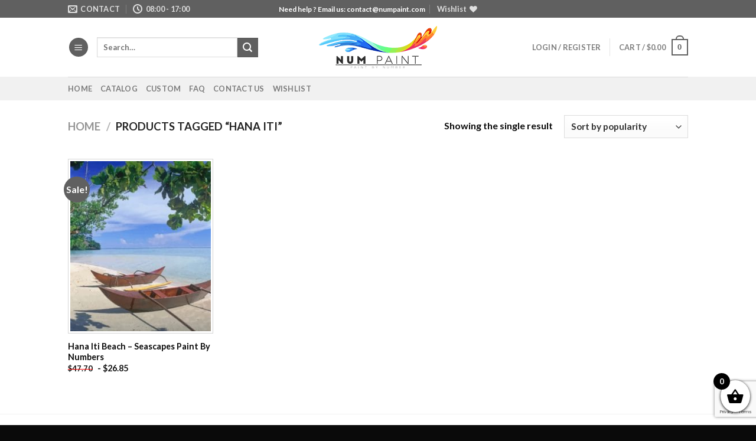

--- FILE ---
content_type: text/html; charset=utf-8
request_url: https://www.google.com/recaptcha/api2/anchor?ar=1&k=6LcR7NYZAAAAAIIag0v5sP2ocYsOXSdoPPg-e1f6&co=aHR0cHM6Ly9udW1wYWludC5jb206NDQz&hl=en&v=7gg7H51Q-naNfhmCP3_R47ho&size=invisible&anchor-ms=20000&execute-ms=30000&cb=auvlsgqalsf3
body_size: 48101
content:
<!DOCTYPE HTML><html dir="ltr" lang="en"><head><meta http-equiv="Content-Type" content="text/html; charset=UTF-8">
<meta http-equiv="X-UA-Compatible" content="IE=edge">
<title>reCAPTCHA</title>
<style type="text/css">
/* cyrillic-ext */
@font-face {
  font-family: 'Roboto';
  font-style: normal;
  font-weight: 400;
  font-stretch: 100%;
  src: url(//fonts.gstatic.com/s/roboto/v48/KFO7CnqEu92Fr1ME7kSn66aGLdTylUAMa3GUBHMdazTgWw.woff2) format('woff2');
  unicode-range: U+0460-052F, U+1C80-1C8A, U+20B4, U+2DE0-2DFF, U+A640-A69F, U+FE2E-FE2F;
}
/* cyrillic */
@font-face {
  font-family: 'Roboto';
  font-style: normal;
  font-weight: 400;
  font-stretch: 100%;
  src: url(//fonts.gstatic.com/s/roboto/v48/KFO7CnqEu92Fr1ME7kSn66aGLdTylUAMa3iUBHMdazTgWw.woff2) format('woff2');
  unicode-range: U+0301, U+0400-045F, U+0490-0491, U+04B0-04B1, U+2116;
}
/* greek-ext */
@font-face {
  font-family: 'Roboto';
  font-style: normal;
  font-weight: 400;
  font-stretch: 100%;
  src: url(//fonts.gstatic.com/s/roboto/v48/KFO7CnqEu92Fr1ME7kSn66aGLdTylUAMa3CUBHMdazTgWw.woff2) format('woff2');
  unicode-range: U+1F00-1FFF;
}
/* greek */
@font-face {
  font-family: 'Roboto';
  font-style: normal;
  font-weight: 400;
  font-stretch: 100%;
  src: url(//fonts.gstatic.com/s/roboto/v48/KFO7CnqEu92Fr1ME7kSn66aGLdTylUAMa3-UBHMdazTgWw.woff2) format('woff2');
  unicode-range: U+0370-0377, U+037A-037F, U+0384-038A, U+038C, U+038E-03A1, U+03A3-03FF;
}
/* math */
@font-face {
  font-family: 'Roboto';
  font-style: normal;
  font-weight: 400;
  font-stretch: 100%;
  src: url(//fonts.gstatic.com/s/roboto/v48/KFO7CnqEu92Fr1ME7kSn66aGLdTylUAMawCUBHMdazTgWw.woff2) format('woff2');
  unicode-range: U+0302-0303, U+0305, U+0307-0308, U+0310, U+0312, U+0315, U+031A, U+0326-0327, U+032C, U+032F-0330, U+0332-0333, U+0338, U+033A, U+0346, U+034D, U+0391-03A1, U+03A3-03A9, U+03B1-03C9, U+03D1, U+03D5-03D6, U+03F0-03F1, U+03F4-03F5, U+2016-2017, U+2034-2038, U+203C, U+2040, U+2043, U+2047, U+2050, U+2057, U+205F, U+2070-2071, U+2074-208E, U+2090-209C, U+20D0-20DC, U+20E1, U+20E5-20EF, U+2100-2112, U+2114-2115, U+2117-2121, U+2123-214F, U+2190, U+2192, U+2194-21AE, U+21B0-21E5, U+21F1-21F2, U+21F4-2211, U+2213-2214, U+2216-22FF, U+2308-230B, U+2310, U+2319, U+231C-2321, U+2336-237A, U+237C, U+2395, U+239B-23B7, U+23D0, U+23DC-23E1, U+2474-2475, U+25AF, U+25B3, U+25B7, U+25BD, U+25C1, U+25CA, U+25CC, U+25FB, U+266D-266F, U+27C0-27FF, U+2900-2AFF, U+2B0E-2B11, U+2B30-2B4C, U+2BFE, U+3030, U+FF5B, U+FF5D, U+1D400-1D7FF, U+1EE00-1EEFF;
}
/* symbols */
@font-face {
  font-family: 'Roboto';
  font-style: normal;
  font-weight: 400;
  font-stretch: 100%;
  src: url(//fonts.gstatic.com/s/roboto/v48/KFO7CnqEu92Fr1ME7kSn66aGLdTylUAMaxKUBHMdazTgWw.woff2) format('woff2');
  unicode-range: U+0001-000C, U+000E-001F, U+007F-009F, U+20DD-20E0, U+20E2-20E4, U+2150-218F, U+2190, U+2192, U+2194-2199, U+21AF, U+21E6-21F0, U+21F3, U+2218-2219, U+2299, U+22C4-22C6, U+2300-243F, U+2440-244A, U+2460-24FF, U+25A0-27BF, U+2800-28FF, U+2921-2922, U+2981, U+29BF, U+29EB, U+2B00-2BFF, U+4DC0-4DFF, U+FFF9-FFFB, U+10140-1018E, U+10190-1019C, U+101A0, U+101D0-101FD, U+102E0-102FB, U+10E60-10E7E, U+1D2C0-1D2D3, U+1D2E0-1D37F, U+1F000-1F0FF, U+1F100-1F1AD, U+1F1E6-1F1FF, U+1F30D-1F30F, U+1F315, U+1F31C, U+1F31E, U+1F320-1F32C, U+1F336, U+1F378, U+1F37D, U+1F382, U+1F393-1F39F, U+1F3A7-1F3A8, U+1F3AC-1F3AF, U+1F3C2, U+1F3C4-1F3C6, U+1F3CA-1F3CE, U+1F3D4-1F3E0, U+1F3ED, U+1F3F1-1F3F3, U+1F3F5-1F3F7, U+1F408, U+1F415, U+1F41F, U+1F426, U+1F43F, U+1F441-1F442, U+1F444, U+1F446-1F449, U+1F44C-1F44E, U+1F453, U+1F46A, U+1F47D, U+1F4A3, U+1F4B0, U+1F4B3, U+1F4B9, U+1F4BB, U+1F4BF, U+1F4C8-1F4CB, U+1F4D6, U+1F4DA, U+1F4DF, U+1F4E3-1F4E6, U+1F4EA-1F4ED, U+1F4F7, U+1F4F9-1F4FB, U+1F4FD-1F4FE, U+1F503, U+1F507-1F50B, U+1F50D, U+1F512-1F513, U+1F53E-1F54A, U+1F54F-1F5FA, U+1F610, U+1F650-1F67F, U+1F687, U+1F68D, U+1F691, U+1F694, U+1F698, U+1F6AD, U+1F6B2, U+1F6B9-1F6BA, U+1F6BC, U+1F6C6-1F6CF, U+1F6D3-1F6D7, U+1F6E0-1F6EA, U+1F6F0-1F6F3, U+1F6F7-1F6FC, U+1F700-1F7FF, U+1F800-1F80B, U+1F810-1F847, U+1F850-1F859, U+1F860-1F887, U+1F890-1F8AD, U+1F8B0-1F8BB, U+1F8C0-1F8C1, U+1F900-1F90B, U+1F93B, U+1F946, U+1F984, U+1F996, U+1F9E9, U+1FA00-1FA6F, U+1FA70-1FA7C, U+1FA80-1FA89, U+1FA8F-1FAC6, U+1FACE-1FADC, U+1FADF-1FAE9, U+1FAF0-1FAF8, U+1FB00-1FBFF;
}
/* vietnamese */
@font-face {
  font-family: 'Roboto';
  font-style: normal;
  font-weight: 400;
  font-stretch: 100%;
  src: url(//fonts.gstatic.com/s/roboto/v48/KFO7CnqEu92Fr1ME7kSn66aGLdTylUAMa3OUBHMdazTgWw.woff2) format('woff2');
  unicode-range: U+0102-0103, U+0110-0111, U+0128-0129, U+0168-0169, U+01A0-01A1, U+01AF-01B0, U+0300-0301, U+0303-0304, U+0308-0309, U+0323, U+0329, U+1EA0-1EF9, U+20AB;
}
/* latin-ext */
@font-face {
  font-family: 'Roboto';
  font-style: normal;
  font-weight: 400;
  font-stretch: 100%;
  src: url(//fonts.gstatic.com/s/roboto/v48/KFO7CnqEu92Fr1ME7kSn66aGLdTylUAMa3KUBHMdazTgWw.woff2) format('woff2');
  unicode-range: U+0100-02BA, U+02BD-02C5, U+02C7-02CC, U+02CE-02D7, U+02DD-02FF, U+0304, U+0308, U+0329, U+1D00-1DBF, U+1E00-1E9F, U+1EF2-1EFF, U+2020, U+20A0-20AB, U+20AD-20C0, U+2113, U+2C60-2C7F, U+A720-A7FF;
}
/* latin */
@font-face {
  font-family: 'Roboto';
  font-style: normal;
  font-weight: 400;
  font-stretch: 100%;
  src: url(//fonts.gstatic.com/s/roboto/v48/KFO7CnqEu92Fr1ME7kSn66aGLdTylUAMa3yUBHMdazQ.woff2) format('woff2');
  unicode-range: U+0000-00FF, U+0131, U+0152-0153, U+02BB-02BC, U+02C6, U+02DA, U+02DC, U+0304, U+0308, U+0329, U+2000-206F, U+20AC, U+2122, U+2191, U+2193, U+2212, U+2215, U+FEFF, U+FFFD;
}
/* cyrillic-ext */
@font-face {
  font-family: 'Roboto';
  font-style: normal;
  font-weight: 500;
  font-stretch: 100%;
  src: url(//fonts.gstatic.com/s/roboto/v48/KFO7CnqEu92Fr1ME7kSn66aGLdTylUAMa3GUBHMdazTgWw.woff2) format('woff2');
  unicode-range: U+0460-052F, U+1C80-1C8A, U+20B4, U+2DE0-2DFF, U+A640-A69F, U+FE2E-FE2F;
}
/* cyrillic */
@font-face {
  font-family: 'Roboto';
  font-style: normal;
  font-weight: 500;
  font-stretch: 100%;
  src: url(//fonts.gstatic.com/s/roboto/v48/KFO7CnqEu92Fr1ME7kSn66aGLdTylUAMa3iUBHMdazTgWw.woff2) format('woff2');
  unicode-range: U+0301, U+0400-045F, U+0490-0491, U+04B0-04B1, U+2116;
}
/* greek-ext */
@font-face {
  font-family: 'Roboto';
  font-style: normal;
  font-weight: 500;
  font-stretch: 100%;
  src: url(//fonts.gstatic.com/s/roboto/v48/KFO7CnqEu92Fr1ME7kSn66aGLdTylUAMa3CUBHMdazTgWw.woff2) format('woff2');
  unicode-range: U+1F00-1FFF;
}
/* greek */
@font-face {
  font-family: 'Roboto';
  font-style: normal;
  font-weight: 500;
  font-stretch: 100%;
  src: url(//fonts.gstatic.com/s/roboto/v48/KFO7CnqEu92Fr1ME7kSn66aGLdTylUAMa3-UBHMdazTgWw.woff2) format('woff2');
  unicode-range: U+0370-0377, U+037A-037F, U+0384-038A, U+038C, U+038E-03A1, U+03A3-03FF;
}
/* math */
@font-face {
  font-family: 'Roboto';
  font-style: normal;
  font-weight: 500;
  font-stretch: 100%;
  src: url(//fonts.gstatic.com/s/roboto/v48/KFO7CnqEu92Fr1ME7kSn66aGLdTylUAMawCUBHMdazTgWw.woff2) format('woff2');
  unicode-range: U+0302-0303, U+0305, U+0307-0308, U+0310, U+0312, U+0315, U+031A, U+0326-0327, U+032C, U+032F-0330, U+0332-0333, U+0338, U+033A, U+0346, U+034D, U+0391-03A1, U+03A3-03A9, U+03B1-03C9, U+03D1, U+03D5-03D6, U+03F0-03F1, U+03F4-03F5, U+2016-2017, U+2034-2038, U+203C, U+2040, U+2043, U+2047, U+2050, U+2057, U+205F, U+2070-2071, U+2074-208E, U+2090-209C, U+20D0-20DC, U+20E1, U+20E5-20EF, U+2100-2112, U+2114-2115, U+2117-2121, U+2123-214F, U+2190, U+2192, U+2194-21AE, U+21B0-21E5, U+21F1-21F2, U+21F4-2211, U+2213-2214, U+2216-22FF, U+2308-230B, U+2310, U+2319, U+231C-2321, U+2336-237A, U+237C, U+2395, U+239B-23B7, U+23D0, U+23DC-23E1, U+2474-2475, U+25AF, U+25B3, U+25B7, U+25BD, U+25C1, U+25CA, U+25CC, U+25FB, U+266D-266F, U+27C0-27FF, U+2900-2AFF, U+2B0E-2B11, U+2B30-2B4C, U+2BFE, U+3030, U+FF5B, U+FF5D, U+1D400-1D7FF, U+1EE00-1EEFF;
}
/* symbols */
@font-face {
  font-family: 'Roboto';
  font-style: normal;
  font-weight: 500;
  font-stretch: 100%;
  src: url(//fonts.gstatic.com/s/roboto/v48/KFO7CnqEu92Fr1ME7kSn66aGLdTylUAMaxKUBHMdazTgWw.woff2) format('woff2');
  unicode-range: U+0001-000C, U+000E-001F, U+007F-009F, U+20DD-20E0, U+20E2-20E4, U+2150-218F, U+2190, U+2192, U+2194-2199, U+21AF, U+21E6-21F0, U+21F3, U+2218-2219, U+2299, U+22C4-22C6, U+2300-243F, U+2440-244A, U+2460-24FF, U+25A0-27BF, U+2800-28FF, U+2921-2922, U+2981, U+29BF, U+29EB, U+2B00-2BFF, U+4DC0-4DFF, U+FFF9-FFFB, U+10140-1018E, U+10190-1019C, U+101A0, U+101D0-101FD, U+102E0-102FB, U+10E60-10E7E, U+1D2C0-1D2D3, U+1D2E0-1D37F, U+1F000-1F0FF, U+1F100-1F1AD, U+1F1E6-1F1FF, U+1F30D-1F30F, U+1F315, U+1F31C, U+1F31E, U+1F320-1F32C, U+1F336, U+1F378, U+1F37D, U+1F382, U+1F393-1F39F, U+1F3A7-1F3A8, U+1F3AC-1F3AF, U+1F3C2, U+1F3C4-1F3C6, U+1F3CA-1F3CE, U+1F3D4-1F3E0, U+1F3ED, U+1F3F1-1F3F3, U+1F3F5-1F3F7, U+1F408, U+1F415, U+1F41F, U+1F426, U+1F43F, U+1F441-1F442, U+1F444, U+1F446-1F449, U+1F44C-1F44E, U+1F453, U+1F46A, U+1F47D, U+1F4A3, U+1F4B0, U+1F4B3, U+1F4B9, U+1F4BB, U+1F4BF, U+1F4C8-1F4CB, U+1F4D6, U+1F4DA, U+1F4DF, U+1F4E3-1F4E6, U+1F4EA-1F4ED, U+1F4F7, U+1F4F9-1F4FB, U+1F4FD-1F4FE, U+1F503, U+1F507-1F50B, U+1F50D, U+1F512-1F513, U+1F53E-1F54A, U+1F54F-1F5FA, U+1F610, U+1F650-1F67F, U+1F687, U+1F68D, U+1F691, U+1F694, U+1F698, U+1F6AD, U+1F6B2, U+1F6B9-1F6BA, U+1F6BC, U+1F6C6-1F6CF, U+1F6D3-1F6D7, U+1F6E0-1F6EA, U+1F6F0-1F6F3, U+1F6F7-1F6FC, U+1F700-1F7FF, U+1F800-1F80B, U+1F810-1F847, U+1F850-1F859, U+1F860-1F887, U+1F890-1F8AD, U+1F8B0-1F8BB, U+1F8C0-1F8C1, U+1F900-1F90B, U+1F93B, U+1F946, U+1F984, U+1F996, U+1F9E9, U+1FA00-1FA6F, U+1FA70-1FA7C, U+1FA80-1FA89, U+1FA8F-1FAC6, U+1FACE-1FADC, U+1FADF-1FAE9, U+1FAF0-1FAF8, U+1FB00-1FBFF;
}
/* vietnamese */
@font-face {
  font-family: 'Roboto';
  font-style: normal;
  font-weight: 500;
  font-stretch: 100%;
  src: url(//fonts.gstatic.com/s/roboto/v48/KFO7CnqEu92Fr1ME7kSn66aGLdTylUAMa3OUBHMdazTgWw.woff2) format('woff2');
  unicode-range: U+0102-0103, U+0110-0111, U+0128-0129, U+0168-0169, U+01A0-01A1, U+01AF-01B0, U+0300-0301, U+0303-0304, U+0308-0309, U+0323, U+0329, U+1EA0-1EF9, U+20AB;
}
/* latin-ext */
@font-face {
  font-family: 'Roboto';
  font-style: normal;
  font-weight: 500;
  font-stretch: 100%;
  src: url(//fonts.gstatic.com/s/roboto/v48/KFO7CnqEu92Fr1ME7kSn66aGLdTylUAMa3KUBHMdazTgWw.woff2) format('woff2');
  unicode-range: U+0100-02BA, U+02BD-02C5, U+02C7-02CC, U+02CE-02D7, U+02DD-02FF, U+0304, U+0308, U+0329, U+1D00-1DBF, U+1E00-1E9F, U+1EF2-1EFF, U+2020, U+20A0-20AB, U+20AD-20C0, U+2113, U+2C60-2C7F, U+A720-A7FF;
}
/* latin */
@font-face {
  font-family: 'Roboto';
  font-style: normal;
  font-weight: 500;
  font-stretch: 100%;
  src: url(//fonts.gstatic.com/s/roboto/v48/KFO7CnqEu92Fr1ME7kSn66aGLdTylUAMa3yUBHMdazQ.woff2) format('woff2');
  unicode-range: U+0000-00FF, U+0131, U+0152-0153, U+02BB-02BC, U+02C6, U+02DA, U+02DC, U+0304, U+0308, U+0329, U+2000-206F, U+20AC, U+2122, U+2191, U+2193, U+2212, U+2215, U+FEFF, U+FFFD;
}
/* cyrillic-ext */
@font-face {
  font-family: 'Roboto';
  font-style: normal;
  font-weight: 900;
  font-stretch: 100%;
  src: url(//fonts.gstatic.com/s/roboto/v48/KFO7CnqEu92Fr1ME7kSn66aGLdTylUAMa3GUBHMdazTgWw.woff2) format('woff2');
  unicode-range: U+0460-052F, U+1C80-1C8A, U+20B4, U+2DE0-2DFF, U+A640-A69F, U+FE2E-FE2F;
}
/* cyrillic */
@font-face {
  font-family: 'Roboto';
  font-style: normal;
  font-weight: 900;
  font-stretch: 100%;
  src: url(//fonts.gstatic.com/s/roboto/v48/KFO7CnqEu92Fr1ME7kSn66aGLdTylUAMa3iUBHMdazTgWw.woff2) format('woff2');
  unicode-range: U+0301, U+0400-045F, U+0490-0491, U+04B0-04B1, U+2116;
}
/* greek-ext */
@font-face {
  font-family: 'Roboto';
  font-style: normal;
  font-weight: 900;
  font-stretch: 100%;
  src: url(//fonts.gstatic.com/s/roboto/v48/KFO7CnqEu92Fr1ME7kSn66aGLdTylUAMa3CUBHMdazTgWw.woff2) format('woff2');
  unicode-range: U+1F00-1FFF;
}
/* greek */
@font-face {
  font-family: 'Roboto';
  font-style: normal;
  font-weight: 900;
  font-stretch: 100%;
  src: url(//fonts.gstatic.com/s/roboto/v48/KFO7CnqEu92Fr1ME7kSn66aGLdTylUAMa3-UBHMdazTgWw.woff2) format('woff2');
  unicode-range: U+0370-0377, U+037A-037F, U+0384-038A, U+038C, U+038E-03A1, U+03A3-03FF;
}
/* math */
@font-face {
  font-family: 'Roboto';
  font-style: normal;
  font-weight: 900;
  font-stretch: 100%;
  src: url(//fonts.gstatic.com/s/roboto/v48/KFO7CnqEu92Fr1ME7kSn66aGLdTylUAMawCUBHMdazTgWw.woff2) format('woff2');
  unicode-range: U+0302-0303, U+0305, U+0307-0308, U+0310, U+0312, U+0315, U+031A, U+0326-0327, U+032C, U+032F-0330, U+0332-0333, U+0338, U+033A, U+0346, U+034D, U+0391-03A1, U+03A3-03A9, U+03B1-03C9, U+03D1, U+03D5-03D6, U+03F0-03F1, U+03F4-03F5, U+2016-2017, U+2034-2038, U+203C, U+2040, U+2043, U+2047, U+2050, U+2057, U+205F, U+2070-2071, U+2074-208E, U+2090-209C, U+20D0-20DC, U+20E1, U+20E5-20EF, U+2100-2112, U+2114-2115, U+2117-2121, U+2123-214F, U+2190, U+2192, U+2194-21AE, U+21B0-21E5, U+21F1-21F2, U+21F4-2211, U+2213-2214, U+2216-22FF, U+2308-230B, U+2310, U+2319, U+231C-2321, U+2336-237A, U+237C, U+2395, U+239B-23B7, U+23D0, U+23DC-23E1, U+2474-2475, U+25AF, U+25B3, U+25B7, U+25BD, U+25C1, U+25CA, U+25CC, U+25FB, U+266D-266F, U+27C0-27FF, U+2900-2AFF, U+2B0E-2B11, U+2B30-2B4C, U+2BFE, U+3030, U+FF5B, U+FF5D, U+1D400-1D7FF, U+1EE00-1EEFF;
}
/* symbols */
@font-face {
  font-family: 'Roboto';
  font-style: normal;
  font-weight: 900;
  font-stretch: 100%;
  src: url(//fonts.gstatic.com/s/roboto/v48/KFO7CnqEu92Fr1ME7kSn66aGLdTylUAMaxKUBHMdazTgWw.woff2) format('woff2');
  unicode-range: U+0001-000C, U+000E-001F, U+007F-009F, U+20DD-20E0, U+20E2-20E4, U+2150-218F, U+2190, U+2192, U+2194-2199, U+21AF, U+21E6-21F0, U+21F3, U+2218-2219, U+2299, U+22C4-22C6, U+2300-243F, U+2440-244A, U+2460-24FF, U+25A0-27BF, U+2800-28FF, U+2921-2922, U+2981, U+29BF, U+29EB, U+2B00-2BFF, U+4DC0-4DFF, U+FFF9-FFFB, U+10140-1018E, U+10190-1019C, U+101A0, U+101D0-101FD, U+102E0-102FB, U+10E60-10E7E, U+1D2C0-1D2D3, U+1D2E0-1D37F, U+1F000-1F0FF, U+1F100-1F1AD, U+1F1E6-1F1FF, U+1F30D-1F30F, U+1F315, U+1F31C, U+1F31E, U+1F320-1F32C, U+1F336, U+1F378, U+1F37D, U+1F382, U+1F393-1F39F, U+1F3A7-1F3A8, U+1F3AC-1F3AF, U+1F3C2, U+1F3C4-1F3C6, U+1F3CA-1F3CE, U+1F3D4-1F3E0, U+1F3ED, U+1F3F1-1F3F3, U+1F3F5-1F3F7, U+1F408, U+1F415, U+1F41F, U+1F426, U+1F43F, U+1F441-1F442, U+1F444, U+1F446-1F449, U+1F44C-1F44E, U+1F453, U+1F46A, U+1F47D, U+1F4A3, U+1F4B0, U+1F4B3, U+1F4B9, U+1F4BB, U+1F4BF, U+1F4C8-1F4CB, U+1F4D6, U+1F4DA, U+1F4DF, U+1F4E3-1F4E6, U+1F4EA-1F4ED, U+1F4F7, U+1F4F9-1F4FB, U+1F4FD-1F4FE, U+1F503, U+1F507-1F50B, U+1F50D, U+1F512-1F513, U+1F53E-1F54A, U+1F54F-1F5FA, U+1F610, U+1F650-1F67F, U+1F687, U+1F68D, U+1F691, U+1F694, U+1F698, U+1F6AD, U+1F6B2, U+1F6B9-1F6BA, U+1F6BC, U+1F6C6-1F6CF, U+1F6D3-1F6D7, U+1F6E0-1F6EA, U+1F6F0-1F6F3, U+1F6F7-1F6FC, U+1F700-1F7FF, U+1F800-1F80B, U+1F810-1F847, U+1F850-1F859, U+1F860-1F887, U+1F890-1F8AD, U+1F8B0-1F8BB, U+1F8C0-1F8C1, U+1F900-1F90B, U+1F93B, U+1F946, U+1F984, U+1F996, U+1F9E9, U+1FA00-1FA6F, U+1FA70-1FA7C, U+1FA80-1FA89, U+1FA8F-1FAC6, U+1FACE-1FADC, U+1FADF-1FAE9, U+1FAF0-1FAF8, U+1FB00-1FBFF;
}
/* vietnamese */
@font-face {
  font-family: 'Roboto';
  font-style: normal;
  font-weight: 900;
  font-stretch: 100%;
  src: url(//fonts.gstatic.com/s/roboto/v48/KFO7CnqEu92Fr1ME7kSn66aGLdTylUAMa3OUBHMdazTgWw.woff2) format('woff2');
  unicode-range: U+0102-0103, U+0110-0111, U+0128-0129, U+0168-0169, U+01A0-01A1, U+01AF-01B0, U+0300-0301, U+0303-0304, U+0308-0309, U+0323, U+0329, U+1EA0-1EF9, U+20AB;
}
/* latin-ext */
@font-face {
  font-family: 'Roboto';
  font-style: normal;
  font-weight: 900;
  font-stretch: 100%;
  src: url(//fonts.gstatic.com/s/roboto/v48/KFO7CnqEu92Fr1ME7kSn66aGLdTylUAMa3KUBHMdazTgWw.woff2) format('woff2');
  unicode-range: U+0100-02BA, U+02BD-02C5, U+02C7-02CC, U+02CE-02D7, U+02DD-02FF, U+0304, U+0308, U+0329, U+1D00-1DBF, U+1E00-1E9F, U+1EF2-1EFF, U+2020, U+20A0-20AB, U+20AD-20C0, U+2113, U+2C60-2C7F, U+A720-A7FF;
}
/* latin */
@font-face {
  font-family: 'Roboto';
  font-style: normal;
  font-weight: 900;
  font-stretch: 100%;
  src: url(//fonts.gstatic.com/s/roboto/v48/KFO7CnqEu92Fr1ME7kSn66aGLdTylUAMa3yUBHMdazQ.woff2) format('woff2');
  unicode-range: U+0000-00FF, U+0131, U+0152-0153, U+02BB-02BC, U+02C6, U+02DA, U+02DC, U+0304, U+0308, U+0329, U+2000-206F, U+20AC, U+2122, U+2191, U+2193, U+2212, U+2215, U+FEFF, U+FFFD;
}

</style>
<link rel="stylesheet" type="text/css" href="https://www.gstatic.com/recaptcha/releases/7gg7H51Q-naNfhmCP3_R47ho/styles__ltr.css">
<script nonce="cZJcKORR-Bmv7kJWbH0d_w" type="text/javascript">window['__recaptcha_api'] = 'https://www.google.com/recaptcha/api2/';</script>
<script type="text/javascript" src="https://www.gstatic.com/recaptcha/releases/7gg7H51Q-naNfhmCP3_R47ho/recaptcha__en.js" nonce="cZJcKORR-Bmv7kJWbH0d_w">
      
    </script></head>
<body><div id="rc-anchor-alert" class="rc-anchor-alert"></div>
<input type="hidden" id="recaptcha-token" value="[base64]">
<script type="text/javascript" nonce="cZJcKORR-Bmv7kJWbH0d_w">
      recaptcha.anchor.Main.init("[\x22ainput\x22,[\x22bgdata\x22,\x22\x22,\[base64]/[base64]/[base64]/KE4oMTI0LHYsdi5HKSxMWihsLHYpKTpOKDEyNCx2LGwpLFYpLHYpLFQpKSxGKDE3MSx2KX0scjc9ZnVuY3Rpb24obCl7cmV0dXJuIGx9LEM9ZnVuY3Rpb24obCxWLHYpe04odixsLFYpLFZbYWtdPTI3OTZ9LG49ZnVuY3Rpb24obCxWKXtWLlg9KChWLlg/[base64]/[base64]/[base64]/[base64]/[base64]/[base64]/[base64]/[base64]/[base64]/[base64]/[base64]\\u003d\x22,\[base64]\\u003d\x22,\x22P8KyeV7Ch0IYRcK/w4TDqUlgMHgBw6PClA12woQGwpjCkUrDsEVrHsKQSlbCisKrwqk/aiHDpjfCjxpUwrHDhcKEacOHw7NDw7rCisKYGWogOsONw7bCusKaf8OLZzPDl1U1TcKQw5/CngRBw64iwoM6R0PDt8OyRB3Dgk5iecO3w6geZmnCj0nDiMKGw7PDlh3CicKsw5pGwq3DhhZhOFgJNW9Uw4Mzw6LCvgDCmznDnVBow5ZYNmI5KwbDlcO8JsOsw64wHxhaWj/Dg8KuclF5Tkc8fMOZXsKiMyJZSRLCpsOiQ8K9PH97fARbTjIUwr/DhS9xNMKLwrDCoSHCuhZUw449wrMaJUkcw6jCuGbCjV7DpsKJw41Ow7osYsOXw5I7wqHCscKKAEnDlsOKTMK5OcK1w5TDu8Onw7LCgSfDoT8bERfCsCFkC0LCucOgw5o5wr/Di8Kxwp3DkRY0wokAKFDDnzE9wpfDni7DlU5MwqrDtlXDoRfCmsKzw4E/HcOSEcKLw4rDtsK0WXgKw7/Dm8OsJho8aMOXUDnDsDI2w7HDuUJnW8Odwq5dEirDjUVDw43DmMODwr0fwr5Hwr7Do8OwwpFKF0XClTZ+wp5Xw6TCtMObSMKnw7jDlsKTIwx/[base64]/Do8OTw6JdbMKewrnDuQUbwovDg8O0YMKqwqQ4TMOLZ8KYO8OqYcOuw6rDqF7DoMKYKsKXVBvCqg/[base64]/wqPCrcKTFcO4wq8IwpXDmMKawr/CncK3HicRwqBgVk7DvlDCiEzCkjDDh3rDq8OQSh4Vw7bClmLDhlIOaRPCn8OuL8O9wq/Cl8KTIMOZw7zDj8Ovw5hqWFM2cnAsRSQaw4fDncOgwrPDrGQRYBAXwqvCojpkW8OwSUpqbMOkKWIhSCDCpcOhwrIBP1zDtmbDo1fCpsOee8O9w70bQ8O/[base64]/[base64]/wrE3VMOWw7XCnMORTcOzejjDs8KJESTCs8OOOMOSw6PDokjCisO7w6jClXLCoVXCk0bDnwEfwoI8w7ACY8OUwpQUWi5Rwq3DuBzCtcOAS8KKAXjDgcKKw5/Cg0odwowoY8Ksw5sNw74BBsKmdMO1wpBNAlAdJMOxwoFYQsKAw6TDucOEV8OnCMKTwoLCmG5uETEIw5lTf0fDhQDDnXZIwrjCol8QWsKNw5DDnMOdwp4kw6vCoWADIsKfWsOAwrsRw7DDr8O9wr/CvMKkw4DCtsKwdHPCqQF4ecKkJkpea8OAZ8KVwrbDicKwSDPClS3DlTjChE4VwqlxwowtJ8Orw6vDnmA1Y3l0w4B1NiVhw43CjQVSwq0/w6VJw6UpR8OrPS8Pw5HCtHTDmMOQw6nCrcOfw5cSBC7CgxoPw7/CkcKswpkKwoQfwpHDv2TDnRfCvsO5WsK6wocTfTptecO+R8Kjby40T35bSsOxKMOhTsOxw4hDTC8hwoHDrcOLVcOWOcOAwqrCrcKbw6bCr1PDjVQmbcOmfMOwI8K7IsOaCcOBw70lwqBxwrfCjMOsIxxTcMOjw7LCj3LDuXFuIcKXPhIELm/DmGcVMxnDkizDgMOuw43CoXBJwqfCg2snbF9cVMOawr8aw6Ryw5h2JEHCv14EwrNOS1LCji7DpCfDrMOZw6LClQR+IcOPwqrDssO7KHI1a3xBwoUYZ8OWwr/CrXZUwrNRRDw/w71/w6DCjRMTSg96w64cfMOKDMKuwpTDo8K8w51Cw4/CsyLDk8O4wp0yMcKRwoNQw59yE35zw7kxQcKjPB7Dn8OeAsO/VMKNCcO/E8OxTj3Cg8OsOMOFw5EDESkKwoTCnmjDmC3DrcOfMQPDmVl+wpkKPsKfwoAVw5hiW8KFGsOJKCY2GQMmw4Icw7nDujXDqGY0w5TCs8OwaywYWMORwqvCp2MOw7RdYMO+w5/[base64]/[base64]/[base64]/[base64]/ClMKdG04Rw4LDsnXCvmfDkljDvsKjwpUBw5PCmMK4w6cLPQZWBMOnEk4HwpTCsxR0aTtaR8OresOBwp/DoAk8wp7DqTJ/w6rDgcKRwrx/wqrDskjDnGjCqsKHXMKSb8O/w7UjwrBXwqHCkMOlT11uax/CksKEw6Zww7jCgCBqw5NVPsOBwr7DrcOZJMKww7XCkcKPw4JPw5BoYQxnwqkRCzfCpWrDh8OFCFvCo2LDjT8dAMOjwqDDrWYawo/CicKme310w6fDgsOrVcKmCSfDtjnCshNRwrltWm7CscOzw7lOIXbCt0HCo8OuEh/Dq8K6IEUtD8KSaQVQwrfDhcO/[base64]/w7fCr0XDo8KuZMKlwrnCj01fw5R5w74Sw7jCqcKww5BMcgrDijHCsgbClcKUC8OFwq44w5jDjcOjCgXCj2PCo0vCsXTCo8O4fsOtacKZX0LDvcKFw6HCnMORXMKEw7rDv8OBc8OLH8KsLMONw5kAFsOAHcO9w5jCkcKYwoovwoxYwrwWwoQ3w4rDpsK/w4jChcKsSA4uGicRZUBlw5g1wrzDv8Kww77CnHvDsMOoTiQTwqhnFFg7w71YYkjDmBPCsToTwpNmw70Vwplxw44hwovDuTJTUsOdw67DjSFBw6/Cr2vDiMKfXcKRw4jDgMK9wp3DkcOJw4HDpBLCmHBCw6/DnWtaFsKjw68uwpPCrjLCh8O3QMKewobClcOICMKpw5UzBx3CmsOaDQp3B39dK0t2DnrDk8OkWnIiw6BPwqgTHxl8woLCosOHSFNHbMKKAWlAeTYNVsOKQ8O7L8KlL8K9wp4lw4RIwrYRwoAQw7NJPCQwGVtUwpM8RzfDkMK/w6U7woXCjzTDkxjDmsOYw6TCjCnCosORTMKbw5clw6DCsEUSNBgxA8KwaR4vEMKHLsKaQQHCiT3DmMKoNj4VwpVUw519wrbClMOAZydIa8KQwrbCuXDDqXrCnMKnw4fCim94Vi41wpJ5wo3CnB7DjljCtydKwqjCh2/[base64]/CiMKBw40BM2jCsMKywpoHQsO/w7zCrMO6wrrDncKSw7DCmQnDh8KgwqRcw4Fpw7IFPcO8c8KXwoFrcsKBw5TCtcKww4wvSkAQIS/CqE3CvlrCkXrCtntXS8KoPsKNYcKWWHBww5Utew3DlHXDgMKOGMKIwqvDslxkw6QSecObRMKrwqIJQcKjfsK7AG12w5NbXSlFUcO2w4TDgQzDsRxWw7fDvsOGacOcwoTCnC7CpMK5Z8O7FCV/E8KRVxdSwrxrwqcmw4otw4s7w5NRPsO5wqcfw4fDnMOXwp8QwqXDumAkc8K+bcOhK8KSwoDDm3cqacK2L8KEHFLCrkTDu3vDmkUqRU/CqHcXwozDlxnCiFwCG8K/w7/DqsOjw5vCjB40RsObTwUTw4kZw5LDjVLDqcK2w5sLwoLDucOJQMKiDMOmQsOhU8OtwowLYsOcFXJgTMKYw7XDvMOywrvCr8K9w47CpcOGXW13OmjDkMOfSjJjV0EYcW4Bw4/CpMKbQhLCscOSbmHDhQQXwooawqTDtsKewqJ7WsODw6JQAUfCm8OQwpRXKxbCnF9NwrDCgsOAw67CujDCiWTDgMKdw4s7w6o6RyUzw67CpSTCrsKtwpZPw4rCvcOFWcOpwrJVwr1jwr7CtVfDqMOPclTClsOKw4bDi8OMAsKNw4lUw6kZNHNgKglDQHjDi1UgwpUOw4/[base64]/CoBUmw4fDisKIw6/Du2LDl2TCicKaw7okw5rDijFpBsOpw5Ahw5zCnTfDkBzDq8ONw6vCgErCpcOpwobDkzHDs8Oiwr/CvMKhwpHDk2EAcMOVw6wEw5bCp8OsBDbCicO3XSPDu17ChUMkwrTCqEPDqVLDosK4KG/CsMKqw45sV8KyGTUwOi/DjHoewplwDTTDqETDncOIw60fwpJbw7RWHsOawr9sMcKiwqgBeiI8w6nDkMOmP8OXQBECwqR1acKbwqp4FRpMw4DDnsOgw7ohTWvCrsKGHcOnwrfCsMKjw5zDkBPChsK4SSTDkV/CoFPDgBpKHsK+wrjCuDHCoEkgQRTDqxU5w5XCvcOlL14hwpNWwpVqwpnDqsOUw6slw6ApwqHDpsKBOcOUccKTJ8O2wpjCoMKww78aeMOye0ouw4LCp8KqcF1GK1FJQVBBw5TChA4uMyMmQX/DkxLDjhTCqVkawrDDvxcew4nCtwnCtsOsw5swfyE9PMKWenTDqcKVw5EDYhzDuUYEw4XCl8KlfcOMZjHDiSFPw78cwpl9NcO/JcKJw4fCmsOOwrNEMxhXcVjCkDrDoirDpcO4w5MKTsK7w5nDtncuJXDDvljDtsKuw7/Duis8w6rCgsO5H8OQNmU1w6rCgEASwoBwaMOuwr7CrTfCicK4wp5nPMOGw4/ClCrDuCLDm8KOEndUwqc2JTZBR8KZwpAbEznChcOgwpRlw73Du8KVHCkvwo5twr7Dv8OJUA9nd8KWNkhlwrwiwrfDokwtGcKJw6QmBm5dNU5BMhgNw6UgQ8OQP8OucHHCmcOKRkPDtF/[base64]/[base64]/[base64]/CknVsfsOrw5MLYis7w4VLWSjCvBUwX8KnwpfCmxdBw7bCmB7CpcOJwqnDpizDm8KLFMKUw7nClzDDkcOYwrjCiEXClw11wrwcwoM/EFTCs8O/w4zDpsOLfsODWg3Cj8OObSoCwocGQATCjBrCg0tIGcOvaVzDjn3CvcKJw4/CmsKyX1MXwr/DmcKZwoQ2w4A9w4bDjw/CtMKAw7x9w7NPw4RGwrpMGcKbFnbDuMOQw6jDlsOYIsOHw5TCvnQQXMO3aXzDn3I7QcKhIcK8w6FJXnJNwq0cwqzCqsOORlLDicKHCsOUAsOjw6HCqzBfd8KpwrhKL3TCphfCgTDDv8Kxw5tPIk7Cs8Kiwr7DnhNMWMKYw4/CjcKCRjPClsOJwrhlR2ddw6ZLw7bDvcOrbsOQwo3CucO0w4ZDw70YwosSwpbCmsO1dcK4MVzCs8KfHVEVMHHCph9oYwXCtcKMUsO/wqUOw5Ipw79zw5bCmMKlwqFqw5PCqcKKw4h6w43DlMOFw4EFFMOLNsONVMOYSlV1BSnCk8OtLcOlwpfDrsKow4jCl0MvwpHCl0ERcnXCq3PCnnrCpsOEVjLCs8KXGyUpw73CisOowokyDsKOw69zw4wgw7prMjZxMMOwwpgNw5/CnHPDqsOJBSjDu27DiMKnwrUWaFBIbA/Cl8OXXsKZbMKwSMOgw4EiwrXDoMOIAMOXwoJkScOPFlbDszhbwozCjMOew403w5bDvMK/[base64]/[base64]/Dqnw5w7QjIHxewpvDn3gNwrFJMcKqal7DgW7Ch8Ofw53DmcKcecKZwpU6wpnCn8OFwrN2B8OZwpLCo8KZNMKeey3DkMOrJyPDsVd9H8OcwobCl8OgGcKUZ8K+wp/CgWfDjzLDtBbCiQXCn8OFEGgLw4dOw4LDusKwC0vDoDvCvTQqw6vClsKgLsOdwrs+w71jwqDCsMO+csOsJ2zCk8K+w5DDtQ3CiWvDr8KKw71QAcOebXcfDsKaaMKBSsKXFlM6FMKOwrYSPkDClcK/GsOsw78/wpEjRmlfwppFwo7CjsK4LMK7woYPw4nDocKNwrnDl1w0bsOzw7XDv3DCmsOBw4Uow5xDwpLCuMO9w4nCuQBMw5Vnwrxzw4rCvR/DnF9pR2F+DMKIwqdVYMOQw6nDqk/DhMOow5ZhQcOIVnnCucKHDBY0Tg0Kwo14w59hfUDDr8OKUlbDksKiDkFiwrFeCsOqw6TCkQvCiXnCvAfDicK8wqzCjcOkasKeYm/Dk2tUw4lrVMO7w68Tw64RLsOgKwDDv8K3TMKEw6DDmsKtdXk0MMKvwpLDrGVfwrPCqWTDmsOXPMOvSQXDojfCphHCtsO/OEzDkCUdwrVQJGxvPMO0w4VmPsKkw7/CnkjCimrDuMKkw77DvhApw5vDvjJqOcOHwoLDsS3Dnn95w4zDjHo1woXDgsKyPMOsMcKbw6vClgNce3XCu1pDwrw0d0fCv01NwqXCi8KyQlwwwoFlwqd5wrocw7MdNcOceMOjwrY+woEhRGTDsHIhP8OBwrbCsyx4woEywr3DsMO1BsKdPcOfKGZVwrEUwo/Cs8OsUcK/CnRxOsOsGSbDrWvDkGTCrMKMSsOYw5k/[base64]/CqUrCnkdiB8K+AsKQCiTCocO9XQoRMMOLYWtzHRDDjsKLwpTCsVrDjMKHw4ZWw5w+wpR5wox/[base64]/wqbCj8O8NhRQOTbDi8O3w402ZhjComkZChkrGsO4NyTDkMKMw7cVQzlNYgHDuMO8DcKGBMKGwqfDk8O9GRTDm3XDmhQuw7fDgcO9fXjCpCMGZG/DuCg2w6I3H8O9JxTDsQDCosKPWnxoMlrCjlodw54GSWAgwot4wrQ5bVDDpMO6wq/[base64]/Dvh7DjSXCqTvDnMOrVsKAGUzDlMKeQk49LxREfDPCsEsKZFd9UsKEw6nDgcOOW8OPbMOGFcKIfxY0fnUnw6vCu8O1Imhlw5DCuX3CjcO9w5HDnEbCpmo3w7lrwo0/DsKBwpnDsXYEwpDCgUnDgcKwJMO0wqk4ScKZCSNdN8O9w5cmwobDrynDtMO3w6vDp8OAwqIww73CvnPCq8KjJMKqw4/Dk8OzwpTCqmXCqV1/eGvCnAMTw4VGw5LCnirDs8Kfw5bDrTgBPcKsw5TDjcKPWsO4wqNFw7TDtMORw6vDq8OmwqvDrMOuJRUDaTMPwrVJAMOmasK6QApQeAFUw5DDtcOUwqVxwp7DuDYBwrUCwr7CsgfDlwxEwqnDrRbCjMKMeSxTWzXCpsK/UMOawqQdVMKJwqvCsxXDj8KqRcOpGD/DgCc+wpbDvgPCjzlqTcKswq/DiwXCk8OeHsOZW1wZQcOow4g1Jj/CnSjCgVJtfsOiPsO4wrHDinLDtsONbD/DqGzCqEM4dMK/wq/Dg1vCrR7Dl1zDgUzDuljCmSJaD2LCicKLA8OXwrvDgsO7WiMTwqDDm8O5wq89fgkOdsKqwoF9NcOdw7B3w4jCgMKMM0FUwpDClicow6bDuENhwpMVwodzNmvDr8Opw57CrMOPcX/Cv1fClcKIIcOUwqJVWFfDrmnDpwwjKcOgwq1WdMKNcSbCpEPDiDVkw5h1fjzDpMKtwp40wpzCj23DrX5XFRl8OMODQTcIw4o0KsOEw6d/woFKEhJww7ISw6/CmsO2DcOtwrfCoHTDvhgpH0bCsMK3Ngoaw57DrBjDkcOTwqBVFijDoMOKb3jCrcOKRXIpKcOqLcOSw64VXmjDgcKhw7bDuxnDs8OtXsOeM8KRZcORZBEPI8KlworDiXcHwo1LBHvDlTrDiyjCgMOSLQoQw6nDisOawqzCgsOpwqYAwp4ew6shw4pBwo4Zwr/[base64]/CtGbDgcOHwqrCv8KYwpfDvcOHacKJwo4pbsKZwq0rwqnDmHgmwqwxwq/DkxLCvXg0I8OSV8OMWXllw4kqacKfHsOFawd7JFvDjyPDimTCsxHDhcOiS8OKwr3Dpg9wwq8oR8KELTnCpsOqw6RtdghSw70ew59NbsOtwqsdLGjDpx85wp13woc7V2cWw6fDhcKQaH/CrQXCqsKnUcKEP8KvFgljfMKFw43CrMKpwok2XsKRw7QfLglAXmHCj8OWwpt9wqdoK8KSw4RGORgGeQ/Dpwgswr7DhcKfwoDCp01xw5YGQi7ClMKfBVFbwrXCjMK8R3lcPnjDs8Kcw50rw7PDs8K4Cls6wptKDMOcVsKlSxfDqTZNw7x3w57DnMKUCMOtVgEWw5/[base64]/CicKCJ3g8BBXCg8KVwoEhHsOVw7PCisOowp/Dhg01S0bCpMKjwqPDvF0iwonDq8OEwpoywobDscK/wrjDsMKEbC0swp7CpVnDnnplwqHDg8K3wocqCsK/w7JNP8KuwocddMKjwpzCt8KwVMOhBMOqw6fCrErDrcKzw64rI8O/O8KocMOgw5LCusKXOcKobEzDjgQkw6J9w73DpsOnEcO/BcKnGsOqFzUsABbCuzrCucKBIR56w7Yjw7vDjlJhGyrCtxFuKMKYNsOBw5XDt8OJwqrCqwrCl1HDlUxAw4jCoC7CosOQw53DnQnDm8KUwpt8w59swr4Lw64Qaj3DqSbCpn81w4bDmAUYDcKfwr06w5Q6EMOBw6TDj8OQe8KRw6zDmDbCmjzChHbDu8K/[base64]/w7hMwokEBkZew6vCtGrDm1sWwr87VDjDhsKKQhJaw68Ce8O8dMOMwrvDsMK7f0tPwqE/woZ+AcOcw4w9esKOw4VUScKuwpNbR8O0wqkNPsKGA8OxBcKhK8OzdsORATPCpsKYwrpKw7vDmAfChEXCtsKOwoobUVkyC3PCmMOKwozDuCbCksKnTsK1MwhbbsKqwp9UHsOCwp8kfMOuwpdrV8OaKMOWw6gLL8K1HMOrwpvCrXJww7Akd2nDpW/CrMKfwq/CkmsEGw/Ds8O/w5A/[base64]/CtMOJDljCnMOaw7nCo3fCkMOGw4PDqhlzwp/CjcKjHUR6wqxiwrwkCB3DsmR5FMO3wppewrvDkxU6wo1+dcOtS8Kqw7zCrcKuwqbDvVscwq1NwofCssOuwrrDlVnDn8OANMKlwqTCrQJIPkEaIw/ChcKFwr5uw6Z4w7YjLsKpZsK3wpTDjD3CkRotwqhXM0PDo8KSwo1gW0NfD8Kgwrk0d8OzYE46w74yw4dVHiXCiMOtwp7CscKgFTFcwrrDocKnwo/DhS7DmDfDhGnCo8KQw5ZwwrIrw7fDtCrChT4lwpsqUALDvcKZHxjDlMKFMznCscOmXMK8DgrDrMKMw4PCgVoXD8Knw47CpSlqw4JfwojCkxc/w5cacA9OaMOPwpVVw70Qw5c1VgRSw6E2w4VNSWhsKsOTw7HDlkJ5w4RMcTISKFvDk8KtwqlyR8OdJcOXDMOYA8KawojCkxIPw7nCg8ORFsKBw7ZDJsOWfT96LGNJwohqwpEeFMK/Mn7DmzwKNsOLwqLDlsKBw4x7GiLDu8O2SHRhAsKKwp/CkMKDw6rDjsOYwovDlcOCwr/CnEFeSsK3wow9fCwRwr7DqivDi8Oiw73Dr8ONScOMwp3CksK8wrjCnRtGwrIoc8O0w7d5wrNLw5/Di8O+MxDDlgnCrnVnw4csN8OSwr3DmsKSRcO4w7vClsKWw5ZPMHbCk8K6w47Ck8KOelfCtwB7wrbCunASw43CuyzCsH9aI1JbBsOOYQNKWGrDiXHCtcK8woDCr8OCT23DiFfCmD0YXzbCosO1w7NXw79xwrdrwohFaAXCliDCiMKARsOQI8K7SjA/wp/Co3kVw5jCml/CiMO4ZcK8SQbCiMO4wpDDnsKTw5QJw63CrcO9wqLCkFxdwrQyFVnDisK/w6bCmsKyUAckFyEswrcETMKowrZEPcOxw6rDqsKswpbDh8Oww5Bnw6HCpcOnw55Uw6h8wobCiFMUCMKAPkQxwr/[base64]/ZsOGwpddw4lnwrPCgsOFwoYGNxXDkMOqVHJfwq/CiQtOK8O7TVnDhU5geUDDkcOeTnjCgcKcw4t3wrTDvcKnOsObUBvDssO2PFpDMHI1f8OwYU0Zw7gjJ8Osw57DlFBEEDHDrgfCh0lVe8Kbw7paP28/VzPCs8Kpw7wwIsKGacOaRkdCw4RXw67CqhLDsMOHw67DlcKaw7PDvRonwqrCqX08wqDDr8KJQMOXw6PCg8KeI1TDh8OTE8KVbsKGwo9MI8OjNR3Dt8OZVgzDq8Ogwr/Dq8O1GsK9w5rDp0bCg8OiaMKVw6Y0JTPChsO9KsOYw7Vwwqc4w4MPPsKNQEdGwpxaw7smI8Ohw5jDi3sXdMOvRSZPwrzDrsODwoAQw6cgw5IowrPDqMKBUMO9EMKgwr1IwqPCqlbCuMORKEpYYsOFKcKYflBsVU/CnsOqDMK6w6gJCsKQwrlGwrtLwq5BVcKWwrjCmMOfwrNJHsKkfsOsQz/Dr8KHwrHDssK0wrzCinJmGsKTwqDCq1UZwpLDpMOTL8O5w6LCvMOlUnZVw7TDkCIpwojCpsKpPlUGS8K5ZmPDt8OUwo/DjlxpHMOIUn7DocKtLlscWcKlOm0Rw7/DuVQBw4dmB3DDkMKHw7HDlsOrw53DlMONX8OWw4nCt8KyTcOnw7/DssKlwqTDrl1KAMOFwoDDt8OEw48lNxQMbMOdw63DuRx9w4Avw7/[base64]/DmjRaUVJGSyTCocK6w7dTwpzDrsO1w54lw4nDoGwNw5oCZsKjesOqa8KTw43CicKkCwnCkFgZwppsw74Xwp8+w4xiO8ONw73CkicKPsOcBybDkcKBKFvDmUN5ZWDDjjTDl2TCoMKDwo5AwqdYLCfDujwbw7/CqMOFw5F7dcOpPlTDnmDDmMO/wp9DesODwr0tBMOQwqXClMKWw4/DhsKjwp1yw4IGY8OxwqJSwqXCnggbL8O9w4rDiAJCwrTDmsODQysZw5NmwofDpsKnwooQJMOzwpEcwr/[base64]/PsKBw7RsKX3DtlDDusKhwoQ8wovCmmPDosOVw7wQY0MnwrsGw6rCo8KPXMKqwqjDlMK8wrUYw53CmcOWwpUEK8KvwpQGw5TClSlYEB0mw4DCjyQZw73DkMKKEMO1w40ZFsOObMO5woExwqfDpMOMwp/DiBLDoR7DsTfDuhHDhsOecVHCrMOMw5NyOFrDvBPDnjrDo3PCkBgJw7XDpcKaJG1Fwr8kw7bCksO+wpkcUMK6f8K8wp8ew5t4X8Kiw5fCnsOyw5hEeMO7YyLCtCvDrcKXWFfCiSlFGcO2wpoCw4/Cn8KsFTXCng8OFsKvCMKQIwthw74AOMO8EcOSDcOxwppswrpTHsOTw6wteQxMwqVeYsKNwqJqw4ptw4DCq2ZOJcO0woUMw64nw73DrsOZwrrCmcO4Q8KIRzwCw4Y+QcOkwqTDsALCjsKww4PCl8KhFFzDnSTChMO1GMONJAhEOWM/w6jDqsOvwqUvw5Jsw5pgw7BKfwJXGzQKwpnDujZgHMOjwrDClcKVej7DmsK2fGARwo95BMOWwpjDi8Oew6JqAG0iwolweMOqLDXDmsKUwqAlw4rDicOOC8KiIsO6acOXX8Kqw73DvMOjwr/[base64]/w5N9N8OIwr3DlmhDNcOOwpPDvMOCw7vDnWIHV8KIAsKJwoYgM2AEw4E7wpTDrsKmwq42CzzCpA/DisObw4t1wqgBwoLClgoLHcO3cUhPw53DpAnDq8O5wrERwqDCusOafx1fRcKfwprDlsKUYMOCw7NGwpsyw5VoasK1w6/ChcKMw5LDg8OPw7omJsOibDvChC83wrdjw7gXJ8KEdHtiR1HDr8KMVTF9Jk1Gw7QrwoTCrhTCnExEw7ENaMOVGcOPwpVvEMKBDGhEwo3ChMKeXsODwo3DnDlUPcKAw4PChMOQYnXDvsOWDsKDw7/DvMKNe8ORD8OFw5nDimMswpEHwqfDo3FiU8KRVXR0w5nCnBbCisOGUMOURcOsw7HCnMOKSsKow7vDp8OowopWRUwSw53Cn8K0w7JCTcOYa8Khwq5ZesOrwrRUw6XCmsODfMOVwqvDl8K+CFvDhirDk8K1w4vCvMKDalN7FMOWYcOlwqh6woU/C3A5Cyxqwo/[base64]/[base64]/McO2cMKqwrohY8OHPMOKw45tc8KHBiNfwpvCk8OkCyhQDsKuwovDoUd7fwnCqcONMsONRHIsW0nDgcK2NwxBYVpvBMKhbkLDgsOhDcKYMsOAw6PChcOge3jCgk1qwrXDoMOXwrLCkcO4HhPDvUbDqsKZwochZRXCr8O+w5/Cq8KiL8KXw7AgEiTCgX5+ARPDosOBEADDkwbDkQZpwo1wWxnCh1cuw6rDqwovw7bChcO6w4LCqCLDnsKSw5FDwprDkcObw589w4kTwo/DlA7CqcOcPEVLU8KKEVMUJcOPwpPCvMKew5XCoMK8w6DCgcKtc2PDoMKBwqfDisOwIWEGw7ReKCJzNcKYMsOqA8KBwoxYw6E+Gk0+wp7CmwxPwqYsw4PCiDwjw4vCtMObwq/ChRpnczFnTyHCkcOvMQUZwp9nXcOVw58ZVsOIJ8Knw6/DpX/DgMOOw6XCsAF3wpvDhDHCkcK8R8Kvw5rClxNRw4t7F8Onw4pNJlHCjGN8QMOYwrjDt8OUw4zCiAIqwqc6eh3DqRLChGHDm8OIRyAyw73CjcOlw6DDosK7wobCjMOqXk/Ch8OQw6/DvHRWwojCj3rCjMOqa8Odw6HCrsKUWmzDlGHCgMOhFsOywrHDu30jw5bDoMO+w4F3XMOVIUzCnMKCQ2Ulw6jCtBBMR8OpwoFLZsKNw7lTw4suw4kZwpA4eMKjwqHCoMK2wqvDusKLHVrDokTCl0vDmzNgwq3CtQt/f8KGw7VpZMKoPxgkDhBhEMOawqbDlcK8w7bCl8KATMOXO1IlLcKgRm8fwrvDqsONwofCvsOfw7wLw5JCMcO5wp/[base64]/a8OZw6xbw7rCsjTCgH3CpUo5wofCnQxSw79JE2vCnlbDt8OfAMOYZx4wecOVR8OIMHXDhDrCi8KwejrDncOEw7/Cow1NfMOTbcKpw4BxYcKQw5fChRY9w67CocOFGBPDkA3CtcKjw4jDj0TDqlc9E8K6bSPDq1DCnsOLw4UoSMKqVAEWacKkw5XCmQDDpcK6I8OBw4/DlcKswpgrehPCrk7DnX0cw4Z5wrvDksOkw4nDpsK0w67Dii1cYsKcWGQrQkTDij4Awr7DvBHCgBHCgsOywohcw4AgEMKcf8OiYMKEw7VfbjvDvMKKw6dwaMO/fR7CmMK6wo7DpMOvBlTCgGczYsKDwrrCkmPCnC/CjH/[base64]/DlcKHwrQ0wpfCsyUiwr8SSRlOdMO7w7LDhxrCqi3Cgw8ww4PCosOSI0bChWBLRUrCqm3CtEAcwqk2w4HCh8Klw7PDqXXDtMKGw6/DsMOSw4pLEcOSKcOnVBMoMDgqZMKkw4dcw45nwokyw5Rsw7Zjw7Z2w6jDjMOtXBxywo8xayTCosOEH8Kqw73CmcKEE8OdFw/DpjfCrMKqZwXDg8KhwofCi8KweMOfKsKqN8KyVEfDucKEekwFwqlzbsORw6Igw5nDucKLcEt+woRpHcK9IMOiTDDDn0XCv8KnJcOHeMOJeMK4SVcdw6IPwoUBwrsGIcOLw7nDqkvCnMO2woDCl8K0wq7ChcKbwrXCtcO8w4LDsBJwc3ZIcMK5wrEUfG/Cvj/DvXHCpMKfEcKWw44iYMOyD8KAVsKgcWxpDcO4Ol9qG0fCninDnB9pC8ODw7rDt8O8w4ILFWzDoncWwo3DojLCt1BVwqDDssKiOD7DmkHCiMOHLz3ClHbCm8OXHMOpQcKYw7fDrsKxwpUXw4vDtMObNhLDqjbCh2/Djktvw4LCh0U1cy9UC8OrPsK/w5zDvcKGBMOOwrowEcOewrHDtsKZw4/Dp8KewpfCmD/CnSfCj0ljDXPDnynCkRHCo8OiHMKYfUgCelrCssOtGXPDhcOxw7nDl8ObAwU7wqbDqxHDrMK6w5Vow5o1LcKWNMKlXcKJPzPDmnLCvMOvIkthw6xXwqJ1wpnDr1Idf28TGcOww4ltazTCpcK8SsK5IcK9w7ttw4/DlgzCqknCtyXDtsOPCcOZBFxJMx5mR8K+OMO+P8O9GUw9w7TCs23DjcKPWMOPwrnCqsO3wrhMEsK/wo/[base64]/CqjnCmTXDuMOcUH0hwrfDixXDimbCmMKuSCgRTsOow5B1FkjDlMOqwojDmMK2ccOBw4MyXiljRRLCjH/[base64]/CoCfCq2gDcsKwVyEOw73CmB5uYMOhwrTCqV/Dqi4wwqdyw6cTOFbCpmLDjGPDggvDsHLDjzHCqsOTwpA9w4xQw4TCom1Dwq97worCrDvCh8KYw5XDhMOJX8O1wq9BKwV9w6/CtsKFw6w/w7zDr8KJDwnCvRbDtWrDm8O9YcKZwpVgw5hyw6N1w4tbw60tw5TDgcK0bcOwwpvDisK6asKyFMK+OcK6UcO/w6/CiXFKw7oRw4AQwoHDoCfDkUfCnVfDpHXChxPCjz8IYEQMwpnCoDHDgcKtCyghIB7CscK9QjjDiTTDmRHCoMKGw4vDssKIC2XDlk56wq0mw6FuwqBmw6ZrYMKUSGlwHHTCjsO8w7Q9w7ojC8OvwohJw77DoF/CgMKta8Knw4bCnsK4NcKKwo/CsMOwdMOVOcKIw6zCg8OZwoUewoQSwo3Coi4Ywp7Dm1fDqMKrw6ELw4nCqMO6DizCjMOpShbDpWbDv8KONy3CjsKyw5/Dm3INwpxrw5dJNMKJLltWYSVEw5pCwqbDuicxTsO3PsK4WcOXw7vCn8O5BQDChsOaUcKUBsKzwqM3w4d0wq7CmMOcw7dNwq7DtcKQw6EPwrTDr2/CngwEw58WwrNAw4zDohNDbcK5w5zDmMOKG28jQMKxw7VZwprCqXsnw77DusOkwr7DnsKXwofCo8KpOMO9wr9Iw4MEw75VwrfCimsNwpfCiVnDg0LDtkhRY8KCw45Fw7gXUsOawoTDiMOGWg3DugkWXTrCqcOVOsKxwoXDrzDCiWUaWsKhw6o/w4FVLCIIw5LDn8KJQMOQSMKUwpF0wrTDvD/DssK7OhzDtx/CjMOcw7lqMRjDgFdIwqwuwrY3NHvCscOzw5h4cXDCvMKtEzPDplpLw6PCqjTDtEXDoDo3wqbCpxvDvztLD2hsw5/CkjnDh8OJdA5xXsOKHATDucOpw6jDpBzDnMKzQUNVw61UwrtaUQ7ChnTDj8KPw4wZw7LCrDfDoBp3wqLDnRhaC2U7wp80wpTDrMOjw6Ymw4NbcsOSdCIuIhBFNnbCscOxw6EQwo1lw6vDkMOqOsKmUsKMDE/Co2HDtMOPMQMzMWBVw7ZyOnnCkMKmAsKrw6nDhX7CkMOBwr/[base64]/DlMKEDWfDui8GW8OXwo/DoMKPw5UVJkdJT2zCpsKEwrsjXMO6O2rDqMK9ZXvCr8Ozw6RtScKdLcKNUMKbLMKzwqJPwpLClFsdw6Fnw4nDhxpmwq7Ctng/wqnDqD1mNcOSwpBYwqHDkVzDmB1MwqPCs8Oawq3CgsKSw6AAA0p7X2HClRdWX8KwY2PCmMKCbzBuVMOLwrgsUSYibsOLw4HDt0fDhcOqT8OtS8OcPMKlw6pxfHorWyI9LgBtwqHDqkUrFShTw7lLw6cbw4TDtgtcVAlJKX7Cn8Ofw4NdDysfKcO8wo/DoSPDscOfBGrDvWNZED9wwp3CrgYcwoshQWfCoMOmw5nCjgnCmlbDhRdew5/DiMKcwoc3w5pIOHnCvMKmw7DCjcOTRsODCMOEwo5Jwos9cAfCkMKqwpLClAwfUXfDtMOMSMKqw7Z7wr/Co2hlE8OLIMKZSVHDkRczT3jDnlHCvMO2wp8GN8K1HsKEwpxvAcKIfMO7w5/DoyTCl8OZw6t2PsOnYyQ2HcOrw7zCocOqw5rChwB3w6p6wojDn1sDchxlw4/DmADDmVZXTBofEjFdw6XDtABxUlFuVcKOw54Ow5rClsOsEsOowp98GsK8TcK+WEItw7TCpVPCqcKnwojCmyrDkxXDr20lYjRwfSg1R8KSwr9KwpZEAzcOw6bCjQFYw7/CpWFwwpAtCWTCrkomw6nCiMO9w7FsVV/Cs3/Di8KhPcKywojDpFkxMsKWwrvDt8OvD3AmwrXCiMOzS8OtwqLCjSTDqHkgUcKAwpXDqMOsYMK0wrR5w74MMFvCqcO3Pz1ECh/CiXzDtsKhw5DCm8OBwrrCtsKqRMKCwqrDnwrDqVPDgyg7w7fDtMKBbcOmFsKqAxgFw6c0wq95XhTDqixcwpfCojjCn15WwpjCnR3DpmsAw6HDuXAbw7Ifw5LDsRHCtzIuw5rCgDh2EW17Rl3DjWETFcO4cUDCpsO5Q8Ocwr0jFcK3wo/[base64]/Cvx7CmDrCu2DCq0d0Y8O3Xnt2GcOfwqjDpT1mw6vDuyfDu8KBLsKQB2DDusKSw4nCqCPDqTguw5nClQFRaElRw71cOcObI8KUw5PCtnHChVHClcKdYMK9FxxfdhhMw4vCssKAw6HDp3IYdlDDmwcWMMOsXCRYQzTDmETDtwANwpU/woopbcKywrttw6oDwrZTS8OHV0osGAjCmmPCpjc/ey0kUzDDjsKYw7AFw7fDp8OPw5dwwobDsMK1CBw8wozCow7Ct1RXdsObVsKWwpTDgMKswpDCsMO3QwPCm8OmaVXCuyZMW0BWwoVNw5ESw43CjcKnwqXCk8KPwosfYTHDsBpXw6zCpsKOeDlow6VUw75Yw5jCucKGw7LDk8O3Yi0UwoQxwr5EaAzCusO/w7sowqNEwrZicSzCtsK/[base64]/[base64]/DsHbCiSDDrsOJeBTCocO3IcK9wrwGHsKqfRjCiMKrJgQYVMK6ZA9uw4RYV8Kfe3fDtcOZwrHClD9mVsKNcxk4woQFw4fDl8OQEsKkA8OTwqJ9w4/DrMKhw6bCplohCsKrwq9cwoXDugA5w43DigzCp8K+woU2wr/DnhTCtRldw5p4aMKOw7LCqW/DusKhwrjDncOdw68rJ8OrwqUYSMKWfsKoZMKKwo7CpDB7wrJedmo7VF84UzXDhsKbMELDisOZecORw5DCqjDDs8OoVT8pWsOmbB01F8OZFB/ChRoLHcKVw53CqcKbHFHDpEnDlcO1wqfDksKQUcKtw47CpC/CmsKLw4V6wpMIKgrDjBM+wr93wr9AOQRWwp3Ci8KNOcO1VBDDuHUvwpnDj8Kbw5zDim9tw4XDscKvZcK+czhdR13Dh1IWRcKEw6fDp0IcFV46eTrClkbDlBISwoIwGnfCmgDDnEJbFsOiw57Dm0HDuMOBXVpfw7ojUz5KwqLDt8ODw78/wrsjw70FwoLDrhAZSGPDkVAtPsOJRsKywr/DpiTCljrCuQcje8KAwphaDRDChcOcwqHCpynCtsO+w5PDi2l0GADDsgbDm8KPwptKw5LCs19gwrPDuGE3w4bDi2YbH8K8T8KEDsKDwqp+w5fDpcO9GSXDkgvDjWjCiknDs1/[base64]/[base64]/Cp8KhTsKEw59YwpfCm8O2w5/DlcKOKcOew47CvENnw70DQhcjw75xXcOcYGVIw58Mw77CgGUiw4vCm8KsNCo8dwbDkSfCtcOdw5DCjcKPwqlPH25xwpbCrgfCkcOVBE9cw57Dh8Oqw7dGKkQ9w4rDvHXCm8K9woIpeMKVTMOewr7Dq23DrcOCwokAwpA8BMKtw6sSSsOJw6rCiMKmwrXCmG/Dt8K6wp5vwoNLwrlvVsOfw75qwqvDkDpWAVzDmMO+w4EuSWoEw5fDigHCmcK9w7M2w7rDtRnDsS1EVWbDt1XCp2ITdmLDtDTCu8KQwr/CmcKGw6cIG8OsQcOYwpHDiH3CsAzDmknDvQPCoFfCmMO2w5tJw5Zrw6dOOHrCh8KZw4TDqMKXw77Cv37Dm8ODw7lSC3Y0wpwFw7MdUzDCl8Obw7kKw7ZaKEbDp8K/PMKmZFF6wqZvPF3ChsKcwovDusOxQ3vChiXDvMOOdMODA8K+w5PCpsK5WkNqwpnCmsKMNsKxNxnDh2TCnsO/w6JWJU/CkCnCs8KvwprDm2B8M8KJw7tfw6w3wrZQbDR9f00yw7zCqSk0O8OWwqUcw507wobChsKAwo/CoUU/wpRXwp08dX9ywqRcw4YuwqzDtzVLw7vCt8K5w5dVXcOwcsOwwqYFwp3CgTzDqcOJw7LDvsKQwqsKYsO/w6EDb8KEwrfDn8KXwqpMbMKzwrYrwqLCuw/Cu8Kewrl/[base64]/Cg8OKNsO6IcK1w4MOw5LCvx8ZZMK2w4IXwrdswqt5w75Rw6kNwpvDkMKtVVjDgkhYaSvCiF3Ctgw3YC8pwpYhw4bDqcOdwr4OEMKwOmdQMMOUNMKxU8OkwqZowpETYcO/Dk1DwrDCu8O+wrvDkRhVZ2PCuVhbHcKfZEfCqFzDl3bCqMOvS8Osw7XCkMKLWsOicEzCg8OIwqJww4o9TsOAwqjCvxHCpsK8aCRpwqsawpjCnTLDtiDCtRsRwr5GGwLCpMOFwpDDqsKUacOQwoDCpCjDuCJwRSLCjwxuSVd+woPCtcKELcKew74Bw5zDhl/CkcOZAGLClMOTwpLCvlkzwpJtw7XCvinDqMOowqgdwqo8VQbDgifDiMK8wrARwofCu8Khwq/DlsKDAFxlwrrDmgIyPWnCrsOuTsOoMsOyw6QJScKqB8K2wqETB19/HiNxwo7DtXnCgnQaUMO4aGjDuMKXJE/CtsK/NsO3w4tAAk/[base64]/CosOLw5jDuzVkw47Dn8KHNkdMwoHCp8KXUMKfwpZufEBJw7IswqPDt24HwovCtxteYx/DlCzCnS7DgsK2GcOWwoEqKj/[base64]/[base64]/DsH4DJcKMOsK9LXjDicOSeMOgw6HColFPMWhCWEctGzA8w7/CihZxccKVw7LDlsOIw6/DncOVZcOAwpLDgcOqw7jDnSFlM8OTOBnDrcOzwooSwqbDkMOyOMOCQSDDnBPCtkxrw4XCo8KTw6UPF0IheMOhalPCq8OewojDoHZDJMOVCgDDmWhJw4/CnsKGYzzDj3Mfw6LCjB3Dngh8IwvCohYtFSMNNMKGw43DtjTDj8K2Bjkdw6BPw4fCiktYDcOeBQLDoS0Uw6fCqQo7QMOLw5nCnCNDLjLCtMKGXRYJYSfCvWVSwq9jw5IwZGZGw6AXD8OifcKHGzYfEnl5w5TDoMKNd23DgAQ4Uw7Coyk/csO5D8OEw5UxDgdYw6ArwpzCsDDCoMOkwqVySjrDmcKkWC3CiA97woZ+GmI1ACRAw7PCmcOxw6TDmcKkw4LDlwbCv0RWQsOZwrxoSMOMEUHCsW5gwoDCt8Khw5/DncOTw5DCkC3Cjl3DrMOHwpgJwofCmMO3DUlKccKIwprDi3fDjh3CpRvCvcKUPRwENHMDElV7wqEWw5ZNw7rDmMKhwqw0w7nDsH/DlnLDuxNrIMKsDkNJI8OVT8K4wqfDicOFLm8EwqTDrMK/wqIdwrXDmsKqVX7DucKEaTfDv2c7w7s6RMKjYhZDw6ACwqEJwrXDlR/Cmg9sw4DDicKtw4xuYMOdwo/DtsK8wrbDpXPCvD0TcQ/CocOOSiwawoJnwrByw7PCvgl/fMK9FWdPZ3jDu8K4worDlzBtwpovKGN8ADp5w7ZRCjk3w7ZVw5QxeQZhwozDncKhw7LChcKZwohJM8OgwrjCqsKSPgTDlmDCh8OVA8OnesOUw6DCksKNcDpwWnrChFIFMsOucMKSckUaUmgbwqdywqvCqcK6Nw\\u003d\\u003d\x22],null,[\x22conf\x22,null,\x226LcR7NYZAAAAAIIag0v5sP2ocYsOXSdoPPg-e1f6\x22,1,null,null,null,1,[21,125,63,73,95,87,41,43,42,83,102,105,109,121],[-1442069,121],0,null,null,null,null,0,null,0,null,700,1,null,0,\[base64]/tzcYADoGZWF6dTZkEg4Iiv2INxgAOgVNZklJNBoZCAMSFR0U8JfjNw7/vqUGGcSdCRmc4owCGQ\\u003d\\u003d\x22,0,0,null,null,1,null,0,0],\x22https://numpaint.com:443\x22,null,[3,1,1],null,null,null,1,3600,[\x22https://www.google.com/intl/en/policies/privacy/\x22,\x22https://www.google.com/intl/en/policies/terms/\x22],\x22ABocPDQk9RWrYUXi3B8R4Jz7rbF9YWyJlen9kugkAaY\\u003d\x22,1,0,null,1,1767230611047,0,0,[165],null,[82,233],\x22RC-PVs6hFBVEDOQ5A\x22,null,null,null,null,null,\x220dAFcWeA7qoUDSWa_U2l_8Gx2_x2EI6WaAwQeod1o518MFx2kTRoY_1DjAVEQezxLu-GazGG5FlPgSp8ja1AwFF81DgacI0MvO8w\x22,1767313411189]");
    </script></body></html>

--- FILE ---
content_type: text/html; charset=utf-8
request_url: https://www.google.com/recaptcha/api2/anchor?ar=1&k=6Lcg7dYZAAAAAG9tDfw2PzJAUUA_6TFabuIXWhkr&co=aHR0cHM6Ly9udW1wYWludC5jb206NDQz&hl=en&v=7gg7H51Q-naNfhmCP3_R47ho&theme=light&size=normal&anchor-ms=20000&execute-ms=30000&cb=xjvivn43372d
body_size: 48731
content:
<!DOCTYPE HTML><html dir="ltr" lang="en"><head><meta http-equiv="Content-Type" content="text/html; charset=UTF-8">
<meta http-equiv="X-UA-Compatible" content="IE=edge">
<title>reCAPTCHA</title>
<style type="text/css">
/* cyrillic-ext */
@font-face {
  font-family: 'Roboto';
  font-style: normal;
  font-weight: 400;
  font-stretch: 100%;
  src: url(//fonts.gstatic.com/s/roboto/v48/KFO7CnqEu92Fr1ME7kSn66aGLdTylUAMa3GUBHMdazTgWw.woff2) format('woff2');
  unicode-range: U+0460-052F, U+1C80-1C8A, U+20B4, U+2DE0-2DFF, U+A640-A69F, U+FE2E-FE2F;
}
/* cyrillic */
@font-face {
  font-family: 'Roboto';
  font-style: normal;
  font-weight: 400;
  font-stretch: 100%;
  src: url(//fonts.gstatic.com/s/roboto/v48/KFO7CnqEu92Fr1ME7kSn66aGLdTylUAMa3iUBHMdazTgWw.woff2) format('woff2');
  unicode-range: U+0301, U+0400-045F, U+0490-0491, U+04B0-04B1, U+2116;
}
/* greek-ext */
@font-face {
  font-family: 'Roboto';
  font-style: normal;
  font-weight: 400;
  font-stretch: 100%;
  src: url(//fonts.gstatic.com/s/roboto/v48/KFO7CnqEu92Fr1ME7kSn66aGLdTylUAMa3CUBHMdazTgWw.woff2) format('woff2');
  unicode-range: U+1F00-1FFF;
}
/* greek */
@font-face {
  font-family: 'Roboto';
  font-style: normal;
  font-weight: 400;
  font-stretch: 100%;
  src: url(//fonts.gstatic.com/s/roboto/v48/KFO7CnqEu92Fr1ME7kSn66aGLdTylUAMa3-UBHMdazTgWw.woff2) format('woff2');
  unicode-range: U+0370-0377, U+037A-037F, U+0384-038A, U+038C, U+038E-03A1, U+03A3-03FF;
}
/* math */
@font-face {
  font-family: 'Roboto';
  font-style: normal;
  font-weight: 400;
  font-stretch: 100%;
  src: url(//fonts.gstatic.com/s/roboto/v48/KFO7CnqEu92Fr1ME7kSn66aGLdTylUAMawCUBHMdazTgWw.woff2) format('woff2');
  unicode-range: U+0302-0303, U+0305, U+0307-0308, U+0310, U+0312, U+0315, U+031A, U+0326-0327, U+032C, U+032F-0330, U+0332-0333, U+0338, U+033A, U+0346, U+034D, U+0391-03A1, U+03A3-03A9, U+03B1-03C9, U+03D1, U+03D5-03D6, U+03F0-03F1, U+03F4-03F5, U+2016-2017, U+2034-2038, U+203C, U+2040, U+2043, U+2047, U+2050, U+2057, U+205F, U+2070-2071, U+2074-208E, U+2090-209C, U+20D0-20DC, U+20E1, U+20E5-20EF, U+2100-2112, U+2114-2115, U+2117-2121, U+2123-214F, U+2190, U+2192, U+2194-21AE, U+21B0-21E5, U+21F1-21F2, U+21F4-2211, U+2213-2214, U+2216-22FF, U+2308-230B, U+2310, U+2319, U+231C-2321, U+2336-237A, U+237C, U+2395, U+239B-23B7, U+23D0, U+23DC-23E1, U+2474-2475, U+25AF, U+25B3, U+25B7, U+25BD, U+25C1, U+25CA, U+25CC, U+25FB, U+266D-266F, U+27C0-27FF, U+2900-2AFF, U+2B0E-2B11, U+2B30-2B4C, U+2BFE, U+3030, U+FF5B, U+FF5D, U+1D400-1D7FF, U+1EE00-1EEFF;
}
/* symbols */
@font-face {
  font-family: 'Roboto';
  font-style: normal;
  font-weight: 400;
  font-stretch: 100%;
  src: url(//fonts.gstatic.com/s/roboto/v48/KFO7CnqEu92Fr1ME7kSn66aGLdTylUAMaxKUBHMdazTgWw.woff2) format('woff2');
  unicode-range: U+0001-000C, U+000E-001F, U+007F-009F, U+20DD-20E0, U+20E2-20E4, U+2150-218F, U+2190, U+2192, U+2194-2199, U+21AF, U+21E6-21F0, U+21F3, U+2218-2219, U+2299, U+22C4-22C6, U+2300-243F, U+2440-244A, U+2460-24FF, U+25A0-27BF, U+2800-28FF, U+2921-2922, U+2981, U+29BF, U+29EB, U+2B00-2BFF, U+4DC0-4DFF, U+FFF9-FFFB, U+10140-1018E, U+10190-1019C, U+101A0, U+101D0-101FD, U+102E0-102FB, U+10E60-10E7E, U+1D2C0-1D2D3, U+1D2E0-1D37F, U+1F000-1F0FF, U+1F100-1F1AD, U+1F1E6-1F1FF, U+1F30D-1F30F, U+1F315, U+1F31C, U+1F31E, U+1F320-1F32C, U+1F336, U+1F378, U+1F37D, U+1F382, U+1F393-1F39F, U+1F3A7-1F3A8, U+1F3AC-1F3AF, U+1F3C2, U+1F3C4-1F3C6, U+1F3CA-1F3CE, U+1F3D4-1F3E0, U+1F3ED, U+1F3F1-1F3F3, U+1F3F5-1F3F7, U+1F408, U+1F415, U+1F41F, U+1F426, U+1F43F, U+1F441-1F442, U+1F444, U+1F446-1F449, U+1F44C-1F44E, U+1F453, U+1F46A, U+1F47D, U+1F4A3, U+1F4B0, U+1F4B3, U+1F4B9, U+1F4BB, U+1F4BF, U+1F4C8-1F4CB, U+1F4D6, U+1F4DA, U+1F4DF, U+1F4E3-1F4E6, U+1F4EA-1F4ED, U+1F4F7, U+1F4F9-1F4FB, U+1F4FD-1F4FE, U+1F503, U+1F507-1F50B, U+1F50D, U+1F512-1F513, U+1F53E-1F54A, U+1F54F-1F5FA, U+1F610, U+1F650-1F67F, U+1F687, U+1F68D, U+1F691, U+1F694, U+1F698, U+1F6AD, U+1F6B2, U+1F6B9-1F6BA, U+1F6BC, U+1F6C6-1F6CF, U+1F6D3-1F6D7, U+1F6E0-1F6EA, U+1F6F0-1F6F3, U+1F6F7-1F6FC, U+1F700-1F7FF, U+1F800-1F80B, U+1F810-1F847, U+1F850-1F859, U+1F860-1F887, U+1F890-1F8AD, U+1F8B0-1F8BB, U+1F8C0-1F8C1, U+1F900-1F90B, U+1F93B, U+1F946, U+1F984, U+1F996, U+1F9E9, U+1FA00-1FA6F, U+1FA70-1FA7C, U+1FA80-1FA89, U+1FA8F-1FAC6, U+1FACE-1FADC, U+1FADF-1FAE9, U+1FAF0-1FAF8, U+1FB00-1FBFF;
}
/* vietnamese */
@font-face {
  font-family: 'Roboto';
  font-style: normal;
  font-weight: 400;
  font-stretch: 100%;
  src: url(//fonts.gstatic.com/s/roboto/v48/KFO7CnqEu92Fr1ME7kSn66aGLdTylUAMa3OUBHMdazTgWw.woff2) format('woff2');
  unicode-range: U+0102-0103, U+0110-0111, U+0128-0129, U+0168-0169, U+01A0-01A1, U+01AF-01B0, U+0300-0301, U+0303-0304, U+0308-0309, U+0323, U+0329, U+1EA0-1EF9, U+20AB;
}
/* latin-ext */
@font-face {
  font-family: 'Roboto';
  font-style: normal;
  font-weight: 400;
  font-stretch: 100%;
  src: url(//fonts.gstatic.com/s/roboto/v48/KFO7CnqEu92Fr1ME7kSn66aGLdTylUAMa3KUBHMdazTgWw.woff2) format('woff2');
  unicode-range: U+0100-02BA, U+02BD-02C5, U+02C7-02CC, U+02CE-02D7, U+02DD-02FF, U+0304, U+0308, U+0329, U+1D00-1DBF, U+1E00-1E9F, U+1EF2-1EFF, U+2020, U+20A0-20AB, U+20AD-20C0, U+2113, U+2C60-2C7F, U+A720-A7FF;
}
/* latin */
@font-face {
  font-family: 'Roboto';
  font-style: normal;
  font-weight: 400;
  font-stretch: 100%;
  src: url(//fonts.gstatic.com/s/roboto/v48/KFO7CnqEu92Fr1ME7kSn66aGLdTylUAMa3yUBHMdazQ.woff2) format('woff2');
  unicode-range: U+0000-00FF, U+0131, U+0152-0153, U+02BB-02BC, U+02C6, U+02DA, U+02DC, U+0304, U+0308, U+0329, U+2000-206F, U+20AC, U+2122, U+2191, U+2193, U+2212, U+2215, U+FEFF, U+FFFD;
}
/* cyrillic-ext */
@font-face {
  font-family: 'Roboto';
  font-style: normal;
  font-weight: 500;
  font-stretch: 100%;
  src: url(//fonts.gstatic.com/s/roboto/v48/KFO7CnqEu92Fr1ME7kSn66aGLdTylUAMa3GUBHMdazTgWw.woff2) format('woff2');
  unicode-range: U+0460-052F, U+1C80-1C8A, U+20B4, U+2DE0-2DFF, U+A640-A69F, U+FE2E-FE2F;
}
/* cyrillic */
@font-face {
  font-family: 'Roboto';
  font-style: normal;
  font-weight: 500;
  font-stretch: 100%;
  src: url(//fonts.gstatic.com/s/roboto/v48/KFO7CnqEu92Fr1ME7kSn66aGLdTylUAMa3iUBHMdazTgWw.woff2) format('woff2');
  unicode-range: U+0301, U+0400-045F, U+0490-0491, U+04B0-04B1, U+2116;
}
/* greek-ext */
@font-face {
  font-family: 'Roboto';
  font-style: normal;
  font-weight: 500;
  font-stretch: 100%;
  src: url(//fonts.gstatic.com/s/roboto/v48/KFO7CnqEu92Fr1ME7kSn66aGLdTylUAMa3CUBHMdazTgWw.woff2) format('woff2');
  unicode-range: U+1F00-1FFF;
}
/* greek */
@font-face {
  font-family: 'Roboto';
  font-style: normal;
  font-weight: 500;
  font-stretch: 100%;
  src: url(//fonts.gstatic.com/s/roboto/v48/KFO7CnqEu92Fr1ME7kSn66aGLdTylUAMa3-UBHMdazTgWw.woff2) format('woff2');
  unicode-range: U+0370-0377, U+037A-037F, U+0384-038A, U+038C, U+038E-03A1, U+03A3-03FF;
}
/* math */
@font-face {
  font-family: 'Roboto';
  font-style: normal;
  font-weight: 500;
  font-stretch: 100%;
  src: url(//fonts.gstatic.com/s/roboto/v48/KFO7CnqEu92Fr1ME7kSn66aGLdTylUAMawCUBHMdazTgWw.woff2) format('woff2');
  unicode-range: U+0302-0303, U+0305, U+0307-0308, U+0310, U+0312, U+0315, U+031A, U+0326-0327, U+032C, U+032F-0330, U+0332-0333, U+0338, U+033A, U+0346, U+034D, U+0391-03A1, U+03A3-03A9, U+03B1-03C9, U+03D1, U+03D5-03D6, U+03F0-03F1, U+03F4-03F5, U+2016-2017, U+2034-2038, U+203C, U+2040, U+2043, U+2047, U+2050, U+2057, U+205F, U+2070-2071, U+2074-208E, U+2090-209C, U+20D0-20DC, U+20E1, U+20E5-20EF, U+2100-2112, U+2114-2115, U+2117-2121, U+2123-214F, U+2190, U+2192, U+2194-21AE, U+21B0-21E5, U+21F1-21F2, U+21F4-2211, U+2213-2214, U+2216-22FF, U+2308-230B, U+2310, U+2319, U+231C-2321, U+2336-237A, U+237C, U+2395, U+239B-23B7, U+23D0, U+23DC-23E1, U+2474-2475, U+25AF, U+25B3, U+25B7, U+25BD, U+25C1, U+25CA, U+25CC, U+25FB, U+266D-266F, U+27C0-27FF, U+2900-2AFF, U+2B0E-2B11, U+2B30-2B4C, U+2BFE, U+3030, U+FF5B, U+FF5D, U+1D400-1D7FF, U+1EE00-1EEFF;
}
/* symbols */
@font-face {
  font-family: 'Roboto';
  font-style: normal;
  font-weight: 500;
  font-stretch: 100%;
  src: url(//fonts.gstatic.com/s/roboto/v48/KFO7CnqEu92Fr1ME7kSn66aGLdTylUAMaxKUBHMdazTgWw.woff2) format('woff2');
  unicode-range: U+0001-000C, U+000E-001F, U+007F-009F, U+20DD-20E0, U+20E2-20E4, U+2150-218F, U+2190, U+2192, U+2194-2199, U+21AF, U+21E6-21F0, U+21F3, U+2218-2219, U+2299, U+22C4-22C6, U+2300-243F, U+2440-244A, U+2460-24FF, U+25A0-27BF, U+2800-28FF, U+2921-2922, U+2981, U+29BF, U+29EB, U+2B00-2BFF, U+4DC0-4DFF, U+FFF9-FFFB, U+10140-1018E, U+10190-1019C, U+101A0, U+101D0-101FD, U+102E0-102FB, U+10E60-10E7E, U+1D2C0-1D2D3, U+1D2E0-1D37F, U+1F000-1F0FF, U+1F100-1F1AD, U+1F1E6-1F1FF, U+1F30D-1F30F, U+1F315, U+1F31C, U+1F31E, U+1F320-1F32C, U+1F336, U+1F378, U+1F37D, U+1F382, U+1F393-1F39F, U+1F3A7-1F3A8, U+1F3AC-1F3AF, U+1F3C2, U+1F3C4-1F3C6, U+1F3CA-1F3CE, U+1F3D4-1F3E0, U+1F3ED, U+1F3F1-1F3F3, U+1F3F5-1F3F7, U+1F408, U+1F415, U+1F41F, U+1F426, U+1F43F, U+1F441-1F442, U+1F444, U+1F446-1F449, U+1F44C-1F44E, U+1F453, U+1F46A, U+1F47D, U+1F4A3, U+1F4B0, U+1F4B3, U+1F4B9, U+1F4BB, U+1F4BF, U+1F4C8-1F4CB, U+1F4D6, U+1F4DA, U+1F4DF, U+1F4E3-1F4E6, U+1F4EA-1F4ED, U+1F4F7, U+1F4F9-1F4FB, U+1F4FD-1F4FE, U+1F503, U+1F507-1F50B, U+1F50D, U+1F512-1F513, U+1F53E-1F54A, U+1F54F-1F5FA, U+1F610, U+1F650-1F67F, U+1F687, U+1F68D, U+1F691, U+1F694, U+1F698, U+1F6AD, U+1F6B2, U+1F6B9-1F6BA, U+1F6BC, U+1F6C6-1F6CF, U+1F6D3-1F6D7, U+1F6E0-1F6EA, U+1F6F0-1F6F3, U+1F6F7-1F6FC, U+1F700-1F7FF, U+1F800-1F80B, U+1F810-1F847, U+1F850-1F859, U+1F860-1F887, U+1F890-1F8AD, U+1F8B0-1F8BB, U+1F8C0-1F8C1, U+1F900-1F90B, U+1F93B, U+1F946, U+1F984, U+1F996, U+1F9E9, U+1FA00-1FA6F, U+1FA70-1FA7C, U+1FA80-1FA89, U+1FA8F-1FAC6, U+1FACE-1FADC, U+1FADF-1FAE9, U+1FAF0-1FAF8, U+1FB00-1FBFF;
}
/* vietnamese */
@font-face {
  font-family: 'Roboto';
  font-style: normal;
  font-weight: 500;
  font-stretch: 100%;
  src: url(//fonts.gstatic.com/s/roboto/v48/KFO7CnqEu92Fr1ME7kSn66aGLdTylUAMa3OUBHMdazTgWw.woff2) format('woff2');
  unicode-range: U+0102-0103, U+0110-0111, U+0128-0129, U+0168-0169, U+01A0-01A1, U+01AF-01B0, U+0300-0301, U+0303-0304, U+0308-0309, U+0323, U+0329, U+1EA0-1EF9, U+20AB;
}
/* latin-ext */
@font-face {
  font-family: 'Roboto';
  font-style: normal;
  font-weight: 500;
  font-stretch: 100%;
  src: url(//fonts.gstatic.com/s/roboto/v48/KFO7CnqEu92Fr1ME7kSn66aGLdTylUAMa3KUBHMdazTgWw.woff2) format('woff2');
  unicode-range: U+0100-02BA, U+02BD-02C5, U+02C7-02CC, U+02CE-02D7, U+02DD-02FF, U+0304, U+0308, U+0329, U+1D00-1DBF, U+1E00-1E9F, U+1EF2-1EFF, U+2020, U+20A0-20AB, U+20AD-20C0, U+2113, U+2C60-2C7F, U+A720-A7FF;
}
/* latin */
@font-face {
  font-family: 'Roboto';
  font-style: normal;
  font-weight: 500;
  font-stretch: 100%;
  src: url(//fonts.gstatic.com/s/roboto/v48/KFO7CnqEu92Fr1ME7kSn66aGLdTylUAMa3yUBHMdazQ.woff2) format('woff2');
  unicode-range: U+0000-00FF, U+0131, U+0152-0153, U+02BB-02BC, U+02C6, U+02DA, U+02DC, U+0304, U+0308, U+0329, U+2000-206F, U+20AC, U+2122, U+2191, U+2193, U+2212, U+2215, U+FEFF, U+FFFD;
}
/* cyrillic-ext */
@font-face {
  font-family: 'Roboto';
  font-style: normal;
  font-weight: 900;
  font-stretch: 100%;
  src: url(//fonts.gstatic.com/s/roboto/v48/KFO7CnqEu92Fr1ME7kSn66aGLdTylUAMa3GUBHMdazTgWw.woff2) format('woff2');
  unicode-range: U+0460-052F, U+1C80-1C8A, U+20B4, U+2DE0-2DFF, U+A640-A69F, U+FE2E-FE2F;
}
/* cyrillic */
@font-face {
  font-family: 'Roboto';
  font-style: normal;
  font-weight: 900;
  font-stretch: 100%;
  src: url(//fonts.gstatic.com/s/roboto/v48/KFO7CnqEu92Fr1ME7kSn66aGLdTylUAMa3iUBHMdazTgWw.woff2) format('woff2');
  unicode-range: U+0301, U+0400-045F, U+0490-0491, U+04B0-04B1, U+2116;
}
/* greek-ext */
@font-face {
  font-family: 'Roboto';
  font-style: normal;
  font-weight: 900;
  font-stretch: 100%;
  src: url(//fonts.gstatic.com/s/roboto/v48/KFO7CnqEu92Fr1ME7kSn66aGLdTylUAMa3CUBHMdazTgWw.woff2) format('woff2');
  unicode-range: U+1F00-1FFF;
}
/* greek */
@font-face {
  font-family: 'Roboto';
  font-style: normal;
  font-weight: 900;
  font-stretch: 100%;
  src: url(//fonts.gstatic.com/s/roboto/v48/KFO7CnqEu92Fr1ME7kSn66aGLdTylUAMa3-UBHMdazTgWw.woff2) format('woff2');
  unicode-range: U+0370-0377, U+037A-037F, U+0384-038A, U+038C, U+038E-03A1, U+03A3-03FF;
}
/* math */
@font-face {
  font-family: 'Roboto';
  font-style: normal;
  font-weight: 900;
  font-stretch: 100%;
  src: url(//fonts.gstatic.com/s/roboto/v48/KFO7CnqEu92Fr1ME7kSn66aGLdTylUAMawCUBHMdazTgWw.woff2) format('woff2');
  unicode-range: U+0302-0303, U+0305, U+0307-0308, U+0310, U+0312, U+0315, U+031A, U+0326-0327, U+032C, U+032F-0330, U+0332-0333, U+0338, U+033A, U+0346, U+034D, U+0391-03A1, U+03A3-03A9, U+03B1-03C9, U+03D1, U+03D5-03D6, U+03F0-03F1, U+03F4-03F5, U+2016-2017, U+2034-2038, U+203C, U+2040, U+2043, U+2047, U+2050, U+2057, U+205F, U+2070-2071, U+2074-208E, U+2090-209C, U+20D0-20DC, U+20E1, U+20E5-20EF, U+2100-2112, U+2114-2115, U+2117-2121, U+2123-214F, U+2190, U+2192, U+2194-21AE, U+21B0-21E5, U+21F1-21F2, U+21F4-2211, U+2213-2214, U+2216-22FF, U+2308-230B, U+2310, U+2319, U+231C-2321, U+2336-237A, U+237C, U+2395, U+239B-23B7, U+23D0, U+23DC-23E1, U+2474-2475, U+25AF, U+25B3, U+25B7, U+25BD, U+25C1, U+25CA, U+25CC, U+25FB, U+266D-266F, U+27C0-27FF, U+2900-2AFF, U+2B0E-2B11, U+2B30-2B4C, U+2BFE, U+3030, U+FF5B, U+FF5D, U+1D400-1D7FF, U+1EE00-1EEFF;
}
/* symbols */
@font-face {
  font-family: 'Roboto';
  font-style: normal;
  font-weight: 900;
  font-stretch: 100%;
  src: url(//fonts.gstatic.com/s/roboto/v48/KFO7CnqEu92Fr1ME7kSn66aGLdTylUAMaxKUBHMdazTgWw.woff2) format('woff2');
  unicode-range: U+0001-000C, U+000E-001F, U+007F-009F, U+20DD-20E0, U+20E2-20E4, U+2150-218F, U+2190, U+2192, U+2194-2199, U+21AF, U+21E6-21F0, U+21F3, U+2218-2219, U+2299, U+22C4-22C6, U+2300-243F, U+2440-244A, U+2460-24FF, U+25A0-27BF, U+2800-28FF, U+2921-2922, U+2981, U+29BF, U+29EB, U+2B00-2BFF, U+4DC0-4DFF, U+FFF9-FFFB, U+10140-1018E, U+10190-1019C, U+101A0, U+101D0-101FD, U+102E0-102FB, U+10E60-10E7E, U+1D2C0-1D2D3, U+1D2E0-1D37F, U+1F000-1F0FF, U+1F100-1F1AD, U+1F1E6-1F1FF, U+1F30D-1F30F, U+1F315, U+1F31C, U+1F31E, U+1F320-1F32C, U+1F336, U+1F378, U+1F37D, U+1F382, U+1F393-1F39F, U+1F3A7-1F3A8, U+1F3AC-1F3AF, U+1F3C2, U+1F3C4-1F3C6, U+1F3CA-1F3CE, U+1F3D4-1F3E0, U+1F3ED, U+1F3F1-1F3F3, U+1F3F5-1F3F7, U+1F408, U+1F415, U+1F41F, U+1F426, U+1F43F, U+1F441-1F442, U+1F444, U+1F446-1F449, U+1F44C-1F44E, U+1F453, U+1F46A, U+1F47D, U+1F4A3, U+1F4B0, U+1F4B3, U+1F4B9, U+1F4BB, U+1F4BF, U+1F4C8-1F4CB, U+1F4D6, U+1F4DA, U+1F4DF, U+1F4E3-1F4E6, U+1F4EA-1F4ED, U+1F4F7, U+1F4F9-1F4FB, U+1F4FD-1F4FE, U+1F503, U+1F507-1F50B, U+1F50D, U+1F512-1F513, U+1F53E-1F54A, U+1F54F-1F5FA, U+1F610, U+1F650-1F67F, U+1F687, U+1F68D, U+1F691, U+1F694, U+1F698, U+1F6AD, U+1F6B2, U+1F6B9-1F6BA, U+1F6BC, U+1F6C6-1F6CF, U+1F6D3-1F6D7, U+1F6E0-1F6EA, U+1F6F0-1F6F3, U+1F6F7-1F6FC, U+1F700-1F7FF, U+1F800-1F80B, U+1F810-1F847, U+1F850-1F859, U+1F860-1F887, U+1F890-1F8AD, U+1F8B0-1F8BB, U+1F8C0-1F8C1, U+1F900-1F90B, U+1F93B, U+1F946, U+1F984, U+1F996, U+1F9E9, U+1FA00-1FA6F, U+1FA70-1FA7C, U+1FA80-1FA89, U+1FA8F-1FAC6, U+1FACE-1FADC, U+1FADF-1FAE9, U+1FAF0-1FAF8, U+1FB00-1FBFF;
}
/* vietnamese */
@font-face {
  font-family: 'Roboto';
  font-style: normal;
  font-weight: 900;
  font-stretch: 100%;
  src: url(//fonts.gstatic.com/s/roboto/v48/KFO7CnqEu92Fr1ME7kSn66aGLdTylUAMa3OUBHMdazTgWw.woff2) format('woff2');
  unicode-range: U+0102-0103, U+0110-0111, U+0128-0129, U+0168-0169, U+01A0-01A1, U+01AF-01B0, U+0300-0301, U+0303-0304, U+0308-0309, U+0323, U+0329, U+1EA0-1EF9, U+20AB;
}
/* latin-ext */
@font-face {
  font-family: 'Roboto';
  font-style: normal;
  font-weight: 900;
  font-stretch: 100%;
  src: url(//fonts.gstatic.com/s/roboto/v48/KFO7CnqEu92Fr1ME7kSn66aGLdTylUAMa3KUBHMdazTgWw.woff2) format('woff2');
  unicode-range: U+0100-02BA, U+02BD-02C5, U+02C7-02CC, U+02CE-02D7, U+02DD-02FF, U+0304, U+0308, U+0329, U+1D00-1DBF, U+1E00-1E9F, U+1EF2-1EFF, U+2020, U+20A0-20AB, U+20AD-20C0, U+2113, U+2C60-2C7F, U+A720-A7FF;
}
/* latin */
@font-face {
  font-family: 'Roboto';
  font-style: normal;
  font-weight: 900;
  font-stretch: 100%;
  src: url(//fonts.gstatic.com/s/roboto/v48/KFO7CnqEu92Fr1ME7kSn66aGLdTylUAMa3yUBHMdazQ.woff2) format('woff2');
  unicode-range: U+0000-00FF, U+0131, U+0152-0153, U+02BB-02BC, U+02C6, U+02DA, U+02DC, U+0304, U+0308, U+0329, U+2000-206F, U+20AC, U+2122, U+2191, U+2193, U+2212, U+2215, U+FEFF, U+FFFD;
}

</style>
<link rel="stylesheet" type="text/css" href="https://www.gstatic.com/recaptcha/releases/7gg7H51Q-naNfhmCP3_R47ho/styles__ltr.css">
<script nonce="WSZ_ly3L-WxKEcd-HYPQdg" type="text/javascript">window['__recaptcha_api'] = 'https://www.google.com/recaptcha/api2/';</script>
<script type="text/javascript" src="https://www.gstatic.com/recaptcha/releases/7gg7H51Q-naNfhmCP3_R47ho/recaptcha__en.js" nonce="WSZ_ly3L-WxKEcd-HYPQdg">
      
    </script></head>
<body><div id="rc-anchor-alert" class="rc-anchor-alert"></div>
<input type="hidden" id="recaptcha-token" value="[base64]">
<script type="text/javascript" nonce="WSZ_ly3L-WxKEcd-HYPQdg">
      recaptcha.anchor.Main.init("[\x22ainput\x22,[\x22bgdata\x22,\x22\x22,\[base64]/[base64]/[base64]/KE4oMTI0LHYsdi5HKSxMWihsLHYpKTpOKDEyNCx2LGwpLFYpLHYpLFQpKSxGKDE3MSx2KX0scjc9ZnVuY3Rpb24obCl7cmV0dXJuIGx9LEM9ZnVuY3Rpb24obCxWLHYpe04odixsLFYpLFZbYWtdPTI3OTZ9LG49ZnVuY3Rpb24obCxWKXtWLlg9KChWLlg/[base64]/[base64]/[base64]/[base64]/[base64]/[base64]/[base64]/[base64]/[base64]/[base64]/[base64]\\u003d\x22,\[base64]\x22,\[base64]/DglrCpMKFdQliFMKKY8OQwr3Dq8KrwrQswqrDtGUww5zDosKvw6JaG8O2acKtYnTChcODAsKHwosaOXI3X8KBw5BswqJyDsKcMMKow5/[base64]/PkNUwo7DjR42FsKfw4LClkIWAVvCsD9iwr1+OcKlGjzDu8OcE8KxUBFkYT0IIsOkMRfCjcO4w4wbD3ABwo7CukBLwpLDtMOZdBEKYRB6w5Niwo7Ch8Odw4fCuzbDq8OMNMO2wovCmyjDg27DogxDcMO7WgbDmcK+XMO/[base64]/[base64]/Ds8KrESE9w65Vw5zCtWjDicONLsOnL8OAwr7Di8K8V0A1woIRWn4GAsKXw5XCtSLDicKawoswScKlKw0nw5jDmGTDuj/CmWTCk8OxwrpvS8OqwpvCjsKuQ8Kpwo1Zw6bCln7DpsOoTcKmwoskwrtUS0kfwrbCl8OWal5fwrZtw4vCuXRNw7Q6GBgaw64uw6vCl8KFEmoIaDHDn8OGwrtCcsKLwqLDlsOcIsKRQsOSBMKSNBzClsK1wo/DssOFBRImSVfCvlhowr3CiB3CkcOhLsOPA8Ofe29vDsKkwoXDm8O5w4B6F8KEWsKfUcK+BcK7wolqw7knw7LCjmMlwqHDt1Rvwq3CmBpDw5LDpj5VT31fSsKQwqcWNMKyC8ORbcOwWsO2YH4qw5Y9BR/Cn8ORwqHDuVbCgWRBw5d3C8OVGMKOwoLDvGVvTMOSwpzDqzVjw6TCv8ORwo5Yw73CvcOOIx/CrMOnfyA8w6rCn8Kzw4U8woYpw47DpgFNwozDqGtOw5TDrMOgE8KnwqwTCcKgwr1Ww5Qgw5rDn8KkwpRsB8Khw6rCqMKfw6pEw63CgMOLw7rDu0/CjjNQHTHDhEZMBCtiO8OrYcOuw50xwrMlw5DDvwQEwrsSwpvDhFXClcKkwo7DgcOZOsK4w41+wpJOCVZ5HcO3w6APw4rDjMOZw6zCk2rDhsO2JgwwesOKAzR9djYgWTPDuBISw7jCuXcFBcKqOMO9w6/CuH/Cm24Ywqc7c8OdU3NowrdxE3TDv8KFw7dBwrp3YAPDnlITd8KiwpA/CsOjaVfCtsKdw5zDmTzDv8KfwoJWw4UzWMK4SMOPw4LDj8KLOUDCrMOUwpLCgsOIFHvCjkTDkXZUwrYbwrDDmsODTk/CkBHCvMOzbQHCncOMwoZ7HsO5w7ADwp8HPjo7UMOUBTzCp8K7w4Ryw4jCqsKqw7ESHiDDrFrCsThYw6M1wog+NBgLw7dIc2vDmVA/w6jDqsOOShZUwoJow6cVwpjDrjzDliHCl8Ogw5zDmMKqCTNFZ8KfwojDmg7DmS0aAcO8JMOrw5skB8O4woXCv8K6wrbDlsOBVAx4TzzDhUXCkMOQwrjChyU5w4DCqMOqUHvCp8KzccKrIMOXwojCinLCkHk+WUzCqTQRwqvCgnFDUcO/SsKWUELCkkrCkUpJUsO9HsK/wojCtE1ww5zCrcKQwrpBADvCmlBMFmHDpRABw5HDpUbCujnCgTlfw5sxw7HCkzwNYRlXf8OoBzM2ecKqw4NQw6YVwpQPwpBBRizDriUrDcOiesKnw7PCkMOjw6bCiWUXecOSw5IFeMOfLEYTZXoTwq8lwr5/wprDv8KpFcO4w5fDscOtaCU7HFLDnsO3wpoAw6dGwpbDvgHCqsKkwqdewoPCnwnCh8OmFDQhCFbDrcOQeC46w5zDpCHCvsOMw5J7G2QMwpZlJcKaTMOaw70owqweIcKLw7rCksOiG8K4wpd4OQ/[base64]/CpcO/IiXDkMK3wp8uRsKZwqbChsO2w4TCgsOiwpDCi3/DhEfDn8OAL1TCo8KBDwXDmsOvw73CmlnCnMOSFRnCr8OIZ8OewpTDkzjCkyYEw5AfD0jCpMOpK8KlXcO/[base64]/Cug/Dul4Qw7/[base64]/CtsOVMsO6w7fDhcO4JsONHcOQEXDCm8OpESdKw44oeMKjFMOKwq7DlxA+MxbDqxI2w49xw44mZQVrFsKeZMOYwrkHw78mw5BZfcOXwpNtw4cyccKUFsKEwpsqw5fCisOfOQ5ACD/Ch8O0wpLDi8OowpfChsKewrk9JnTDo8OifcOMw7bCvClTIcO/w4VQfkDCrsOHw6LDpCvDscK3OCDDkhbDtzBpR8OBPinDmsOhw5sJwo/DpUQwLW8nG8O0woYDVsK0wq07VV/CisKmf0vDqcO9w4ZMwovDmMKqw7Z3dCkqw7HDpjVaw6lRdSARw67Dk8Khw6PDk8KBwogyw43CmgkTwprCv8KJCcOFwqU9NcOnADfDoVjCncKzwqTCgGFfaMO9w6hVTng9IWjCjMKeEDDDtcO8w5pxw789Wk/DoiA6woTDscKIw4jCscK0w5xcCnMucWYDQEXCvsKpAR9Ow7DCoV7CokMlw5AYwrsQw5TDjcKrwqt0w7PDgsOiw7PDuRjCmC7DogdOwqw9C23CvsKTw4vCrMKbw57CisObcMOnU8OOw4rCsWrCv8K9wr9IwoDCqHh/w53Dl8O4NyQDw6bChnDDtw3Ct8OgwrvCh0Yswr0UwpLCgsOSHcK4QsO5WGRpCyYDcsKSwp4wwqQFaGweVcOGD1oULzHDmzc5ccOFKTYOF8KmCVfCk3bColwAw4Ztw7rCr8Olw5FlwofDqSE6FgBBwrPDpcOzwqjChBPDjwfDvMKqwq0Bw4rCkRltwojCjA/[base64]/Ct8Kcw7HCpHbCq8KmwpovDwduH0t2wqXDu8OLVDPDpVFHVMOrw6lvw7MNw5pyB3PCvMO6IkXDosKHG8Kww5vCrBk/[base64]/[base64]/DgcKXD8K/GsK6VSzCl8KYw5QDV0DCjsKKQ3vCvjXCtjHDuCgcURzCqg/CnnJdOBVKRMOGdsOnwpVxNEXCglhKI8KNLSN8wo5Ew43DvMK4ccK4wr7CtMOcwqBkw6cZPcKiCDzDu8OGF8Kkw6nDgS/DlsKmwp9mF8OSDzfCjMOKFmt4H8OOw5rCiTzDssOaG0gTwprDqjXCiMOXwqHCusOmfA3DgcKmwr7CrFfCpWEbw7jDn8O2wqp4w7EPwrfDsMKvwrbCrgXDsMK1w5rDsy12w6tvw5EnwprDlsKjQcOCw4guKsKPYcKoFkzDn8OJwpBQw6HDjzLDmzIgUk/Cm0QYw4HCkx88NDHDgCvDpMKReMKew4wSeg/[base64]/JcO+wp/DgMKgw4FAw7bDi8K7dB3DjmNQRQEbRMOPw7MuwqrDmn/CssKgBcOxJMOyWnRZwogDWX90eFl1wpxvw57DvsKiYcKqw5LDlGfCosOALMOcw78Aw5Qlw6gZcwZebgTCuhlTf8KmwpN1c3bDoMK1YAVowrd+a8OYFcK3WnYrwrAPKMOCwpXCqMK6bUzCvcOdMS9gw58tABNGBsO9wqTClnAgAsO8wrLDqsKCwqrDthTCqMK/w57DkMOjS8OvwpvCrMKZNcKEwobDtMOzw4EUWMORwq8bw67DnzNawpoDw4VWwqAgSE/CnTVbw70ybMODdMOrZMKMw6ROEcKYQsKFw4rCg8KDY8Krw6nCuzYMbGPChnbDnT7CqMKqwp4QwpcowoQGD8Oqw7F/[base64]/CsDAqw7fDq8OVwq0QOGvDjMO+KxUuC0TDicOCw5JJw4wqEcOOUzvCmwg/EMKVw6TCixRiAH8iw5DCuCsjwoUywo7CsELDumE4ZMOfDQXCisKVwqpsQi3DqGTCpDx1w6LDjcKUS8KUw5hDwr/[base64]/[base64]/Do8O7wofCjxrDoMOIw6TDt8KBQBVhaTrCtiDChMKhHiTDrhjDoQzDqsOhw7NGwopcw6zClcKSwrbCvsK+WybDnMOTw6BzCV8vwpl4Z8OjL8K4e8K2wqoKw6zDvMKYw6d7bcKIwp/CqD0vwp3DoMOSesKQw7cudsObNMKKJ8OMMsKNw77Drw3DsMK6LcKxYTfCjAvDs1Amwqd5w5/DsW7Du13CssKfcMOobxbDhsO6JsKJDMOVNADDg8OQwrjDvWlaAMOxG8Kxw4DDgzvDpMOxwo/ChcKfbcKJw7HCk8K3w4HDsUsIJ8KNX8OmG0IyQ8OmXgrDviHCj8KuZsKZSMKZwqvCkcKtDDfClcO7wpbCtTsAw53Cm0o9YMO0RCxrwoPDq0/DkcKgw6TCuMOKw649NMOvwqHCv8KOO8Ofwrk0wqvDhsKIwpzCs8KfF18Rw6FpflbDnF/CvFTDkD3CsG7DhcOHTiIgw5TCjXDDkHsrSVTDjMOVP8Oow7zDrcKfLsKKw4PDocOvwotVYnNlQUoqFl0WwoDCjsOpwp3DmDccfCtDwr7CtSRvSMOzV0M+d8O6I1gqZzTDg8ODwq0MP1zDu3DDh1/CkMOUfcODw7MOZsOvw7XDvn/CpDDClxrDo8K+IkYGwp1DwpzCk13Dkjcrw7lBNgh+fMOEdcOiwovCssO1XQbDoMKuc8KGwpIXRMKOwr4IwqDDil0pX8KgYksYFMO6wrd/wo7Chh3CnAoPDHTDl8Kfwrg7woHDgHjCicK1w758w41LcmjChgpWwqXClsKLEcKqw6hPw4lKesOlSUYrw4jClRPDm8OAw5gFUVo3WljCoXTCmicRwpXDo0DCjsOWb1fCg8KMcz/[base64]/CnAbChhluw6nCpsKeLsO4YXhtwoFLw7vCrD4/UzUpDxFVwrzCocKANMOawrPCoMKZLxohEDJGDyPDtRTCncKaXF/CscONPMKAcMOhw54kw7obwoLCvRhVIcOHwo8mV8OZw4fChsOSE8OpWBbCqcK6IgvCmsO6P8OVw4rCkWfCkcOLw7vDuUfCnwbDv1XDtRcMwrUSw7pkT8O+wohpWQxcwoPDowTDlsOhS8KYJXDDrMKBw7bCp2cCw7oiRcO9w5UZw7RaIsKISsOnwol/[base64]/CoMKxwr8vwoZEwqLCuH7ClxTCncKnQMKPw68CPkJ1d8OXasKTcShIcGRQZsONEsOSd8OTw5UEFwRwwoHCjMOrTMO0DMOiwpbDrcKMw4TCl1HCj3YGUcOLXsK9DsO0C8OZNMKOw545wplQwpTDhcOaYDdNIsO5w5TCvi/DolVjCsK6HCJcUk3DhEMgHFnDnD/Do8OVworCsFJ5wrjCiEIQHg92SMKvwqM3w4lpw4ZdInHCtVg1wqBhaFnCqjjDsQfDp8Klw7/DgDRIOcK/[base64]/DsELCiUNLw7IKw7sJwpVvw4gjw77DksOPUMKyeMKOwpvCi8OFwrxuIMOgAADCm8Kkw7fCtcKvwqdDITjCkGvDqcK8PAEhw43DpMKLEgnCsAzDp3Btw6DCp8KoRE5WbW8twog/w4zDszo6w5BJbsOqwqQIw4gNw6vCvAxqw4RWwqnDomdjA8KvCcOREyLDqUFGSMOLw6F9woLCphZOwoJ6wpQyf8OowpQQwqzDvsKEwr5mRkTCpHLCtsOxZ2/ChMO9HEjCmsKPwqYYYFE+MSBow7seS8KxGEF2F28VEMKLJcOxw4sXbyvDrnIBw6kJwoxHw7TCkH/DosOGeWNjD8K6SwZIP3PCoXB1dcOPw44UecOva2fCtGxwBA7ClMKnw6HDgcKSw5nDlFbDicKMKBnCh8Odw5bDkMKRw4NlLlgGw4BqPMObwr1rw64sC8KkLzzDg8Kkw5XDpsOnwrvDixFaw7l/D8O4w53CvDLDp8O9TsOvw7tgwp46w4Njw5FEGg3Cj0AFw5x3McO1w4N7YMKVYsOAOBRmw4bDuibDjVLDhXDDsH7ChULCglAIdATCh1nDjFJaCsOYwoMNwq5ZwqQxwpdgw5RtesOWAj3DnmQvCMObw4lwcyxmwoJCdsKGw69tw6rCl8OlwqNKJ8KXwqdEM8K/[base64]/Cm8KZwq41wpDDjlY2W8KswrzCmWbDok1Sw5/CgcOPw7DCl8OTw4lYZ8OBVFY7ecOlcQ9QPExVwo/DiSB4w79rwosUw4bDo1gUwpPCuB5rw4cuwptXYA7DtcK1wo1Sw7NwPz9OwrNsw73Dn8OgPwAVVXXDoXXDlMKJwqjDrno/w4gSwoTDjg3DosONw6HCs3Izw7RTw4AbQcKDwqvDsgHDu300O11LwpfCmxDDjADCogtPwo/CmXbCskBuw4ovw7LCvxnCh8KrU8Kjwq/DisOMw4YMDDFbw5hFEsKPwp/CjmHCp8KKw4cRwoLCgMKzw6/[base64]/DvlF4Z8OdwqYSCV7Cj8K1w4nCq8Omwo7CqEzCs8Oxw5DCuxXDj8Oqw7PCpMKTw4AtMj9TdsO1wpYuwrpCAsOQGg1vUcKIFUjDkMOvcsKlw4DDgXjDohMldUNaw7jDiSsbBnbDrsKgbS7DmMOnwo1XPHLCp2bDlMO2w4sAw4fDqMORPy/DrsO2w4ImRcKkwo3DrsKfFA82VXXDlikPwosJBMK4KMKywoUvwpkIw6jCjcOjNMKew5BAwrPClcOvwrghw47Clm7Dr8OuC0Z6wpnCqkseEcK8f8O/wrPCq8O5w4vDh2jCusODRG4kw6fCr0/CjFvDmE7Dq8K/wrUjwqXCscOJwpkKORRwWcOlThFUwq7DtAgqNiVSG8OzHcOMw4zCoSwSwrfDjD5cw7TDoMOhwo12wqrClk7DmFXCssO2EsKvL8O+wqkuw6NZw7bCk8O9XHZXWwXCm8Kcw7JUw6jCvCEcwqJiDsKjw6PDgcOTRMOmwqPCksKNwpAaw7xZZ2JlwrRGflDChw/DhsOHDg7CvkjDrwwdJsOzwq3DnGMfwpPCisKlIFV6w7rDrsOBJMKALS/DjgjCkhFRwoJTZDjCnsOow48VUV7DsUHDiMOvNUTDiMK+BgAqMMK3YRJGw6rDqsOaYjgOwoMuZhw4w58jCyDDlMKiwpUsAcKYw4PDi8OqUxPClsOkwrDDqgXDrsKjw608w64RKXTCi8OofMKZRBzCl8K9KXHCisO/[base64]/DrMO+w4vCqsOxesKww6TCv8OFUsKIWMKbBMOMwoF/U8OcAsOIw4XCvcK8w6MfwoVFwqcOw785w5zDm8Kaw5rCpcK2Tj8EJwJATGRtwokow7/DtsKpw5vDnl3CocORXTY3wrZpN0N6w6UNUWrDsm7Dsw8zw49yw7k0w4Qow7sqw7nDsVRTWcOIw4PDvQlawq3CnEvDk8KlfMK4w57DqcKQwqjDmMKbw6HDpx7Dild8w4PCr050GMO4w4E7w5fDuQbCpMKxRMKNwqjDgMKmI8K2wrtPFjnCmsOqEBV/[base64]/WcORw7LCoT7ConvCocKDwoXDhHdUWCARwpl4w4zClUPDhlzCjQ9QwqDCh3PDrkrCrVjDucKnw694w6N5HVvCn8Kxw4gzwrUnS8K4wr/Dr8KowpLCkhB2wqHDisK+DMOUwpvDu8O6w5Acw4vCv8KQwrtAwqPCjsKkw7tiw7LDrHQlwqvCj8Ksw5JQw7Qww5gYBcOSfRjDsHHDrsKowoZEwobDqsOyT2LCu8Knwq7Cq0x9BsK1w5pvwq7Cs8Kna8OsLz/[base64]/CssODw5xfwonDksKfwpDCtRlLRMOWwo/DrsKFwpYWCGzDrMOJwpk3WMK+w43Cl8OnwrfDpcKAwq3DoR7DncOWwpRJwq48woESAcKKS8OMwqodH8K/wpLDkMOmw4MtEAQLPhDCq3LCulbCkxPCkUoqE8KKdsOIOsKQeDRaw5sULQXCpAPCpsO+dsKCw43CqGtswrhQIcOYPMKfwplNYsKyYcKzRjFEw5N4TiZacsOnw5jDgQ/DszJZw5bDvMKWfMOkw7vDhyrCvsOjU8OQLBAoP8KzVyhywqIQwrkiw45Ew6o1woJVasOhwr4ww7bDh8OywrsmwrHDik0FfcKkWcOkDsKpw6nDg38XScKTF8KDAnDCil3CqVPDs1lxZVbDqA8twojDjH/CqC9CAMOOwp/DqcOJw5/DvyxLWsKFNxgdwrdmw7zDugrCjMKCw7AZw6bCmMOEVsO9O8KiccO+ZsOlwotOX8OjFS0QSsKHw6TCoMO/wqXDvsK/w53CmMOGR0l/KXbCisOxDmlHbwcLWi5vw7fCrMKXLCvCksOZFUfCkkMOwr1Ew7TCjcKVw4lHC8OLwrgSQDjCq8ORwo19HQTDp1hsw7rCj8Odw7HCoBPDuT/Dh8KFwrEww6g7TjMfw4rChivCgMK5wrhMw6PCpcOUY8OxwqhqwqhRwrzDlHHDnsKVb1HDpMOrw6bDucOnXsKuw5hIwrU5VUsbGU54O03DhXJhwqM+w6rDqcO5w5rCsMO9PcK+w60XRMKFdMKAw67CpmsbPxLCgmrDvk/CjsKPwojDsMO1w4lEw4YScwXDvBPCmmzCkA/DgsOsw5VqTMKTwox8OsKiNsO2DMKFw5/[base64]/[base64]/Cuh/[base64]/[base64]/B8OBf8KdBg/Dr8OAwpPCg2RbDsKpfXA3w47DrsKfMMKReMK/wqFawq/CtAM8w7ciVmvDqjwYw50GRjnCnsO/bihfSl/Dl8OCYjvDhh3DiR4rAxUNwqfCv0jCnnVxwpPChQQ+woxfwrZpKMKzw4djNF3DhMKQw6B+IQ8yNsKow77DtH8NOTvDlBvCq8OAwr1zw5/DpTHDg8OaVMOJwqPCjMODwqIHw6lNw5XDusOowptOwoM3wqDCgMOSHsOFOsK0cnZOGcOjw7TDqsO1FsKVw7/CtHDDk8KRUjDDksOQGR9dw6Z1eMOYGcOiJ8KJZcKlw6DDjwh7wodfw787wq01w6XChcKswpvCjxjDiiXCnVVUPsKbScOiwrE+w5TDnwjCp8OsUMOPwpsxa2pnw5Mbwrl4McO1w6ZoIwUuwqLClVMTVsOKSWLCryFfwrUSdS/[base64]/Cs8Ktwr9Sw4/[base64]/DuMObZ8KEw7/DuU8DVcO8N1vDpGJ6d8KGOcOBw553Rm53wqgrwqLCu8O4RTvDlMKXNMOwLMO/w5zCqwBadcKQwr5OPn3DsznCiHTDmcKZwpxyKjHCocK8wpDCqhJrOMKEw5/DqMK3fnHDo8OJwrgZIE98wrgQw4XCnMOyL8Oiwo7Cg8K1w7MGw7QBwpk2w4TCg8KLR8O9cHjCnsKsWGgdNzTCkCNrYQnDs8KIGcOnwptQw4hPw70uw5bCr8K7w71/w73Cq8KMw6pKw5fDrMOmwqUrFsOfC8OYJMKUGF0rABbDlMKwHsK6w7fDsMKCw7jCr3hqwqzCtGEKa3TCn0zDsAzCkcOYXCjCqMKbSQMHw5/[base64]/CsjzCm8KUw6gPw7p8w4pcfGx+RcKQCDjChcKLQsO2IXBzQjrDmnl/wqHDiABbDsK2woNVwpgXwp5uwq9fJEB+U8KmesOdw7x1wrhbw5/[base64]/CtCx0JTvChsOnw4Rfc8Khw5fDm8KQw5fCoRQ2wpRtRC0ATXoVw6NJwpRsw5x1OcKtMcOfw6LDvE1cJMOHw53DuMO5Nn1mw4DCuUjDo0fDqwHClcK6VyxJGcO+RMOjw4Zqw6DCrXHCk8OMw6/CrsOXw50iVkZgf8OrdiLCmcOlACoJw40EwqPDhcO0w7zCpcO7wpzCuitZw6/Cu8KhwrxcwqLChihMwqTDgMKBw5JLwos8JMK7OcOGw4XDpk4nQwNfwrLDgsK4wpXCnEvDo3HDl3LCrV3CpzjDmkkqwpMhfDnChcKow4fDk8KgwqUmPRbCj8KAwpXDmBoNGsKmwp7Ct2VVw6BvDwNxwoYOIzXDnHEFwqkHPAIgwpjCh3Vuwq1/FMOsKBrDpiDCvcODw4/Ci8KyX8KYw4g2wrvCksOIwpJ8JcKvwrjCvMK6RsKVYybCisO4OADDgXhEMsKDwrzChMODVMKWZMKdwpTDnHfDohXDsyPCpwHChcOvMjQFw4hsw6zCvMK3JGnDhiHCkyRzw6zCtMKJKcK8wp0fwqMnwozCmcOUWcOFIHnCv8K/w7jDmAfCr0zDtsKvw513GMO0Sk4URcK1MsKzOMK1NEMrHcKrwrw1E2DCusKiQMOhwo0gwrEUNChWw6l+wrnDscKWcMKQwpU+w4vDmMKXwqfDn2goR8KywoPDvE3DisO5w7ZMw5lNwp7DjsONw6LDg2t9w5BmwotVw6nCoh/Dl0pERyRUFsKSw74wQMO8w5DDs0/[base64]/DncK0w7DCvBNQw5LCpSh4KsO5wpDDjy/[base64]/DoMOBDsO2JW7DuFQdZMOBwpfCqcOhw7hka8OQP8ODw7XDhMOldDR5w63CogrDlsOPesK1woDDuBTDrDdpN8K+IwQLYMKZw51xwqcRwoTCiMK1KwJ/wrXCpDnDqsOgaxtSw5PCiBDCtcKFwpTCqFTCqyIdNRLDnzIuUcKUwofCsU7DssOeQ3vCrz9jeBd4XsKIeE/CgsKjwp5Iwo4Fw5xyB8O5wr3Dj8K1w7nDhFrCrBg3AMK5Z8OLNWTDlsKJQxh0YcO/AT5ZHQrDmMOjwq7Dr3TDssKIw60JwoEfwr8/wpEkT03DmcOBEMKyKsOXNcKFQcKhwrcAw41HcCYmEUwuwoTDknnDlyBzwofCsMO6Qh4JNybDsMKSWSlDLcKbDGfCq8KPNxUWwoBFwpjCs8OjTmHCqzLDhcKcwonCjsKFARLCnX/DrXzClcOhFQHDjD0nfSXClDBPw7nDmMOYBTPDqjwgw4XDkcKkw7DCh8K/QyFVdBQHWsKCwr1lGcOzH2NPw7YOw6zCsB/DlsO8w7YCYEJJwod9w4waw4LDhwrDr8OMw6Y7wpcPw5XDv1dzMULDmj/[base64]/DhjbChwjDnsOiKMK0AQzDksO9REYJAEdHWCDDhkZqSVBwNsKIworDucOXacKTZMOGPsKhQRoxJW8mw4LCtMOuHmY5w6LDtXPDvcK9w7vDph3Cm1IWwo8awrQEAcKXwrTDoSoBwqrDlkvCtsKgEsKzw7wpNMOvdnZjDcKQw5ltwq/DjTfDhcKSw63DqcODw7dAwpjCh37DiMKWD8O3w5TCvcOewrXCrE3CngB/VUzDqhsww6ZLw6TCqW7CjcKnw4TCvWYkbsKmw4XDrsKLAcOgwrwpw77DncO2w53DjMOxwqjDtsOxFBoURjIKw65hNcOGPcKQQiphXyJKw4fDlcOMwpxEwrHDsBE0wpsYwrjDrwbCoDRPwpbDrA/CmcOyeitAcwXCjMOtc8O/wooCdcKhwqjCkjfCksKZLMOCBx/DqQkAwpPCjCDCjD4TbsKVwqTDuCfCoMOBfcKFdms5UcOzw4YIByLCpD/Ci3orFMOwDsK1wp/CvH/DvMOnTWDDsw7Cuh4jdcOcw5nChyjCrEvCkXrDvhLCj2zCrEdJHRnDnMK8A8OJw57DhcOOGH1AwrTDiMKYwrIhC0sbDMKQw4BUbcOHwqhkw7jCqcO6QngzwqXCoAoBw7zDkVBOwpBXwpxdd2vClsOOw6DDtMOVXTDCrETCvsKVIsO1woNmBWzDj1/[base64]/R8K2wqcvSMO8dx54w7TDtA49w6tvw5HDswLDosOlXcOoGBnCrsKjw4HDlBV6wrw3cDw2w4g+csO6PcKEw7I2IBxQw5xEHUTCpBBkUcOyDAkKKsOiw67CkgIWR8Kja8OaR8O8IhHDkXnDocKLwozDmsK8worDl8OfUcKSwrg1TsK9w6t9wrnClS00wq51w77DqR/DrSkJMcOWTsOgCTspwq8UZ8KbLMO4KjdTDi3Cvh/DvhfCrjPDoMK/W8OKwr3DhhFewp06ZcK2ICHCmcOiw6IOTXVnw7cjw6VZfcKqwq4XL03DrjsiwqFCwoUmcD5uw7TDu8OxWGzChizCpMKMJsK4FMKFY1ZkbMKAw5PCv8KowrZVRsKew79iDTQ/RSbDlsKQwrNrwrIXIcK+w7c+JUAHIkPDuU5UwoHCncKcwoPCtGlCwqAfbwvCn8KsK0RWwozCg8KHWwhiLSbDl8O5w4Y0w4nDmsKiLFEewptOVsO3C8OmSDXCtA8rw4UBw67Dq8KIZMOGXx1Pw67CiHozw7nCvcKlw4/CqyMycBbCr8Kvw49TOHZUJ8OSPylWw6sowqkmW2DDhMO8DMO5wqIuw7Biwrwnw7lmwpZtw4/Ck1fCjk8nBsOSLwguQcOqA8OkEy3Cpy0BAkZ3AjQXJ8Kwwqtqw7EYwrHCg8OkZcKHFcO1w6LCrcKcdFbDpMKcw7nDly4Vw51Nw5/CmMOjF8KyMMKHOQw9w7FlC8OpCWgvwrzDrhfDv1h+wodEGRbDr8K0ZkFgBBnDvcOIwqQGKcKEw7PCocOJw5/Do0BYXnPDjsO/wo/[base64]/DuHFYw6bChijChsOywq7DgCvDiMKhw512w79qw74qw6RpPyXCrkTDmSY6w7fCvQxkC8O6wqE2wrxnKMK9wr/Ci8OyecKjwpXCphLCkxnDginDlsOjJDguwpRAe2cOwpLDl1g/NDzCs8KELcKJFwvDnsODT8OpQsOmEFPDvCfDv8OkI2l1eMOudMKMw6nDgGDDvjUlwp/DosOiV8OSw7vCkF/DscOtw6vDvcKfOMKswo7Dvwdpw6VvKMKlw5rDhHxnW1jDrj5nw5DCqMK3esOUw7LDnMKpF8K0w6FiUcOtTMK9P8K7SlUDwpBBwpN6woh0wrPDgmRBwoxcZ1jCqGo+wo7DvsOCOyg/[base64]/w4ZIS8KPwpFnYMOJwp0jOMKtDMOAMsKmCsKPQcOsPDbCocK+w7kPwpnDiyfCrE3Cn8K4wrM7UH8UB2XCtsObwobDsyLChsK+YcKQPTADRcKnwp5dG8OKwo0tasOOwrFxfcOOMsOFw6gKEsKZH8OZw6fChn5rw6cGUWHDmEzClcKFwpTDjWsDIzfDscOAwp8iw5bCscO/w53DjULCmBsbC0EbIcOOw756aMOdw7PCqsKBNcO6P8O7wqc/wqnCkgXDsMKWXk0TPg7DvMO8AcOlwoDDncKMNxfCrxDConR0w5/DlcOpw5AUw6DCiFzDtyTDrlFGT1olDMKJcsOMScOxw7MZwpcBDiTCqHU6w4NBDEfDgsO7wpxuQMKCwqU7R2RmwpJpw5gcC8OKRQ7DvkMZXsOrOC85asKMwrYzwp/[base64]/Dv8OWwpJCdUxBIsKTwo03ecOFbEhiw6VBwrp/HADCocOPw5nChMO7PQQew5jDtsKYwo7Dj1PDi3bDj27CscKJw6QHw6Ugw6PDsAbChgsCwrEwMiDDkMK+Ih7Do8KtLR7Cv8OpccKfVU/[base64]/DmMKCw5bDjMOhwqvDhg19S8OqwrIteQozw47DthjDi8KIw5/Dn8O1aMOPw7/CtMKDwoHDjhlCwoJzUsO8wqp9wolEw5jDs8KiIkrCkFLCoCpTwqokEcOLwozDn8K/YsOjw67Ck8KQw6hiEDHDiMK3wrPCtMKXT0fDpENfwqPDjA8sw7jCpnHCgFl5YnAtWcOMGHJ7fGLDknzDtcOWwpjCjMKILRbDiH/Cug1hczrCp8KPw7wEw5ECwrhVw7EpTDrCmiDDicORWcOQBMK9QBYcwrPCuV0Yw4XCrFTCoMOITsO+PyLCjsOAwrvDi8KCw48vw67CrcOTwrPClChkwpBYGmnCicK5w4vCtsKCWyUeHw8vwqsBQsKPwpIGC8OJwrrDo8OSwozDg8Kxw7Vww7LDkMOSw49DwpdEwq/CowpRV8KqRWFGwqTDvMOqwopCw6JxwqfDpCIkRMK7CsOyI0NwHVQpPCw/ABDCiTvCoC/CvcKRw6QKwr3DicKiA0IiLnhVwqguKcOvwqHCt8OhwqRXJ8KCw60ufcO6woEBdsOlZmvCncKybD/Cq8KqM0AlDMKbw7tsRAhnMyLCp8OqQ2wJLCXDgXk2w4LDthBUwqrCph/DgSVHw6TCjMOhSxzCl8OxWMK1w69wf8K6woV8w65jwpnChsOVwqQJfwbDvsKZDHk1wrfCt01AK8OQNi/Dn1czTmfDlsKhdXfCh8OPw5pRwoXCrMKsN8OmdAnDgcOKBFB4OFMzdMOmHmMsw7x/A8OWw5DCr3xkLmDCnQPCrhgiRsKkwoFwJUsbQTvClsKRw5BUNsKKV8K+YwZgw5dOwpvCtRvCjMK4woTDoMK3w5vDuTY/w7DCmXAuw4fDhcOwRMOOw7bClcKAOmrDisKfQsKRCcKNw45RPsOvdG7DocKITx7CncO9w6vDusOJN8O3w5bDlwPCgsOjcMO+wpkxGgvDo8OiDsO4wqZxwoV6w4MbEsKvaU57wppSw4UqCMOswoTCkDUfUsKvGSBPwpzDvMKbwoIfw6MKw58ywq/[base64]/wq/Dt2fCgMO0w7nDvcKcwr7Cl8K9IMO9BcKzA8Oaw4J/w4plw6Bqwq7DisOnw6Y/WMK7QnHCn3rCkx3Dr8KSwpfCuyrCn8KhaD5qUQ/[base64]/DuMKrw5lEfh7DkW/DsiE2w4jDsRUcw57CjsKzKsKGCDYMwoTDucKOHEfDusKAAGTDjRXDsTPDtAYNXcOXA8KMdMOdw4VDw7wTwrDDo8OPwqHDuxrCscO2wrQxw6rDmVPDu31MOT8+H2vCk8Kcw58yXMOcw59PwosJwoxZVMK4w7TCl8OEbzJVMMONwpR/w53ChigGEsO1WyXCscO0McOoUcOdw4lDw6xCUsOHF8OgCMOtw6/Ds8Kvwo3CqsOpPxPChMOuwrMYw6jDt0plw6p6wpXDoz8Ow47Cvnhbw5/DqsKbPFcsAMK/wrV2JVnCsHXDmMKpw6I7wp/CpwTDtcKZwoJUXCkJw4QNw6rCu8KnVMK1worDqcK3w7cRw7DCucOww6s8OMKlwrArw4zCkgIPTxwZw5DDt38nw7PChsKiL8OLw41lCsOMacOBwpEBw6HDgcObwrHDhzzClwbCqQjDlxXChcOpfGTDlMOaw6JBZXnDhhDCn0jCkS/CiSFZwqbCtMKdJFkEwqF4w43Dg8OjwooiAcKBDMKAwoA+wr92fsKQwrjCi8OSw7hvecO5axfCuQnDocKzd3fCjB9rAcOLwoEgw4jCqsKPPgvCiHM5HMKuCsKlEBkSwqMrWsOBZMOvUcO/w7wvwogvG8Onw7BbfxBCwohzVcKlwoZIw79mw57CrExWXsKXwrBbw4MPw7nCh8ORwo7ChsOYRsK1eUYRw4NtOsO4wojDqSDCncKsw5rChcKiElHDoEfDucKbRMKVDW01EVM/w7TDjsO5w5cnwrE5w75Cwos3AH9fAjU8woDCo3dgLMOuwobChMKjZ2HDi8KIU24Ew7lYIsO7wrXDo8Oaw6h6L2I5wo5eYcKrEWjDhMKlwqB2w7LDrMOIWMKYNMK9NMOhHMKVw5TDhcOXwpjDkhXChMOBdsOjwph/XS3Dg1DDksOlw6bCssKWw4fCmGbChcO2w7spVcK2XMKmSGQ7wqtFwp45OGAuV8OeTzHDsjPCsMKoWwzCim/DtGUdG8O/wqHCg8KHw7hnw7sNw75tXMOyfsK/UMOkwqErfcKBwroPLBvCtcKeccKJwonDmcOACsKgCQ/CiEBrw6pgWT/CrzAbHsKEwr3Dj2TDiAlQBMObf0rCtwTCmcOSa8OSwrTDuk4pEsOLPsKhwq4gwrXDvlDDhTc3w4vDmcOYUsOpMsKyw4pMw6xhWMO/IREOw5AzDjHDisKawqZMOcOZw4DDnkxgP8O0w7fDkMKVw6bDonxBSsOVK8OcwrAwHWoRw7UxwpHDpsKPwoIheyLCiQfDo8KMw7dkw6lUw6PCiH1OHcO9Px4yw6nClk3CvcOxw7dHwrfCmcOuZmNiZMO6wq/Dk8KbGsOVw5JLw58Rw7JjLsOEw4TDncKMw5LDmMKzwrwILsKyKG7DiXdhwrM0wrl6QcKKOS1CHAnDrMK6SAR2FW9lwo4iwoPCuWbCm216wolkM8OWZsOlwp1IRsObEGcCwo7CmcK1cMOwwqHDuFB7HMKLw7TCocOwRC7Ds8O0W8O8w5/[base64]/ClUvDpsKOwolQwpEqHjvClsKyw4wdLFzCgC7DqWhbNMO0w4fDsQVZw5/CqcOTI1IZw5nCsMK/aXvCoHAlw7tFecKqVMKFw7TDtHbDncKLw73CgMKRwr0rcMOgw5TClCkpw6HDo8OhfjXCvxEpEgjDj0TCs8Okw51uMx7DrXXDqsOpwpoBwpzDvHDDjmYlwrvCoy7Ct8OnM3t/[base64]/ClWEQfcOiEcOzw7XDrMOUNMOpw7Y5OMOywo4mwrtnwpzCjsKAW8KGwrnDgMK/BsOqw43DqcOLw5fDuUXDnXQ4w51pc8KYwpTCnsKIPcKxw4nDvcOfERwhwr3DscOTCsKieMKhwpo2ZMOmN8KBw5F5U8KWADBbwp7CgcOGDxR1DMKjwqjDvRxScwzCqcO9IcOgei0kCmDDr8KpJzMdPRg9V8KfWlDCn8K+TsOBb8OWwpTCvsKdKBbCtBNOw5PDoMKgwq/CicOAGAPCs3rCjMOfwpA3NzbChcO+w6zChcKhKcKkw6AMEVPCsHtyLxTDpsOMF0DDhVjDlFtswrpoByrCtkwzw4nDnhUwwojCnMO5w5TCpj/DssKpw4NlwrTDj8OHw6cdw5dswrvChw/Cu8OWYm4zDMOQIgohG8Oywr3ClMOaw5/[base64]/[base64]/w6HDtDdIEwrDgDbDjCwVwoFwccOCwojChsOIDAMbwpHCiBjCiUBKwpExw43DqlsQZCkgwpfCtsKNB8KaISjCi2/DsMKowqrDtnwYSsK+c2rDoQfCssO4wptuXSnCvMKYbwJfKiLDosOtwplDw53DjsOYw4rCvcOHwqzCqjfCm1tuJD0TwqjCvMOwCijDmsKwwohhwp/[base64]/[base64]/wrsuwrPDvxcpwqsPHBxVacKrw4/DvS7DmlvCpHBqwrPCh8OBVRvDvSREXW/CmnfDqEAawo9Nw5DDo8KOwp7DuBfCisOdw6rCisOhwoFXacO8HsKkLT11Fk0HR8KZw7p/woNkwosCw7sqw6Bmw7F0w7TDkcOSGB5nwphgQR3DosKFO8Kxw6vCr8KQFMOJLAPDrxHCjcKKRyvCuMKYwojCsMOLQ8OPbcORHsKmUDzDn8KQSB0fwq1DL8Osw5Uawo7CrsOUHC53wppoaMK/bMOkDwTDjzfDisKeJcOHD8OHVcKGbEZMw60LwrgZw6B9UsO2w6/Cu2HDlMOTw7nCt8K5wq3CncKkw6PDq8Kiw5/DpU5NQF4VL8KOwr5JbTLCp2fDgwHCk8KEIcKXw6M6I8KwDMKfSsKpb3o0DsO7Cl1UYQbCgSHDo2FjB8OMwrfDhcOww5ZNTDbDqgY8wrXDmhXCqkVTwqXDgcK7OWDCnmjCpMOnbE/Dt2vCv8OBO8OKY8KSw7HDqMKSwrc7w7nCj8OxYj3CkRDCoWnCjndLwobDg2A0XSwsCcOWQsKGw5rDuMObKsODwpMoLcO0wrnDrcK1w4rDnsKcwp7CrjzDnUrCtlQ/[base64]/DnsKDA8OaPk3DuMOYwo/[base64]/[base64]/ClsOpw53CvsOqJ8O4wrtNwqd+wrsBw5/DvS9LwpbDvg/DrGbDrQxuSMObwrVhw6ISA8OswrXDoMKXdwvCpztqKSrCisO3CMKPwobDnRTCo280WMO8w6xZwqAJPQQawo/DjsK+Ww\\u003d\\u003d\x22],null,[\x22conf\x22,null,\x226Lcg7dYZAAAAAG9tDfw2PzJAUUA_6TFabuIXWhkr\x22,0,null,null,null,1,[21,125,63,73,95,87,41,43,42,83,102,105,109,121],[-1442069,674],0,null,null,null,null,0,null,0,1,700,1,null,0,\[base64]/tzcYADoGZWF6dTZkEg4Iiv2INxgAOgVNZklJNBoZCAMSFR0U8JfjNw7/vqUGGcSdCRmc4owCGQ\\u003d\\u003d\x22,0,0,null,null,1,null,0,0],\x22https://numpaint.com:443\x22,null,[1,1,1],null,null,null,0,3600,[\x22https://www.google.com/intl/en/policies/privacy/\x22,\x22https://www.google.com/intl/en/policies/terms/\x22],\x22Yun39JYymnXgQ64dLmmLG/APIRXDJK4RicBohF6Xm4g\\u003d\x22,0,0,null,1,1767230612347,0,0,[54,70],null,[17,236,28,50,63],\x22RC-KFoGkEISnu3APw\x22,null,null,null,null,null,\x220dAFcWeA4pk9JJlBhO943O6BqKlu15YKhSVGzjJKeFLXLKZByPVmiPjRSwUAmPjrMJv6owsLM_ZcgtaK_wx0ovxuFz3g5qDIbmdA\x22,1767313412530]");
    </script></body></html>

--- FILE ---
content_type: text/css
request_url: https://numpaint.com/wp-content/plugins/customized-painting/public/css/customized-painting-public.css?ver=1.0.0
body_size: -185
content:
.single-product form.cart .input-file {
    position: relative;
    display: block;
    font-weight: 400;
    padding: 0px;
}

.single-product form.cart .input-file .button {
    position: absolute;
    top: 1px;
    right: 0px;
    height: 24px;
    margin: 0;
    padding: 2px 14px;
    font-size: 13px;
    line-height: 28px;
}

.single-product form.cart .input-file .button input {
    position: absolute;
    top: 0;
    right: 0;
    padding: 0;
    font-size: 0px;
    cursor: pointer;
    opacity: 0;
    height: 100%;
    width: 100%;
}

.single-product form.cart .input-file .button+input {
    margin: 0;
    padding-right: 97px;
    width: 100%;
}

.single-product form.cart #custom_photo_preview {
    max-height: 200px;
    display: block;
    margin: 0px auto 15px;
    border: 1px solid #DFDFDF;
    padding: 2px;
    border-radius: 4px;
}

--- FILE ---
content_type: text/css
request_url: https://numpaint.com/wp-content/plugins/woocommerce-aelia-currencyswitcher/src/design/css/frontend.css?ver=4.10.2.210513
body_size: -194
content:
/* Styles for Currency Switcher Widget */
.error {
	background-color: #FFEBE8;
	border: 1px solid #C00;
	border-radius: 4px;
	padding: 4px;
}

.error .title {
	font-weight: bold;
	font-size: large;
}

.widget_wc_aelia_currencyswitcher_widget .button.change_currency {
	display: none;
}

.widget_wc_aelia_currencyswitcher_widget .currency_button {
	display: inline-block;
}

.widget_wc_aelia_country_selector_widget .button.change_country {
	display: none;
}

.widget_wc_aelia_currencyswitcher_widget .widget_errors {
	list-style-type: disc;
	list-style-position: inside;
}


--- FILE ---
content_type: text/css
request_url: https://numpaint.com/wp-content/plugins/checkout-upsell-woocommerce/assets/css/template.css?ver=1.4.5
body_size: 1141
content:
.cuw-offer .cuw-product-image img, .cuw-product .cuw-product-image img {
  margin: 0 !important;
  height: 100%;
  width: 100%; }

.cuw-offer .quantity-input, .cuw-product .quantity-input, .cuw-page .quantity-input {
  position: relative;
  display: inline-block;
  color: #7f7f7f;
  min-width: 112px; }
  .cuw-offer .quantity-input input, .cuw-product .quantity-input input, .cuw-page .quantity-input input {
    transition: border .2s ease-in-out, color .2s ease-in-out;
    -webkit-appearance: textfield;
    -moz-appearance: textfield;
    appearance: textfield;
    font-family: sans-serif;
    font-size: 14px;
    line-height: 24px;
    font-weight: bold;
    box-shadow: none;
    outline: none;
    width: 48px;
    max-width: 64px;
    height: 32px;
    padding: 0 4px;
    text-align: center;
    float: right;
    border: 1px solid #dcdcdc;
    border-radius: 2px;
    background-color: #fff;
    color: #342f2f; }
    .cuw-offer .quantity-input input:focus, .cuw-product .quantity-input input:focus, .cuw-page .quantity-input input:focus {
      border-color: #57b8f6 !important; }
    .cuw-offer .quantity-input input:hover, .cuw-product .quantity-input input:hover, .cuw-page .quantity-input input:hover {
      border-color: #a5a5a5; }
  .cuw-offer .quantity-input .cuw-plus, .cuw-offer .quantity-input .cuw-minus, .cuw-product .quantity-input .cuw-plus, .cuw-product .quantity-input .cuw-minus, .cuw-page .quantity-input .cuw-plus, .cuw-page .quantity-input .cuw-minus {
    width: 32px;
    height: 32px;
    display: inline-block;
    float: right;
    position: relative;
    cursor: pointer;
    border-radius: 2px; }
    .cuw-offer .quantity-input .cuw-plus:hover, .cuw-offer .quantity-input .cuw-minus:hover, .cuw-product .quantity-input .cuw-plus:hover, .cuw-product .quantity-input .cuw-minus:hover, .cuw-page .quantity-input .cuw-plus:hover, .cuw-page .quantity-input .cuw-minus:hover {
      background: rgba(220, 220, 220, 0.8); }
    .cuw-offer .quantity-input .cuw-plus::before, .cuw-offer .quantity-input .cuw-plus::after, .cuw-offer .quantity-input .cuw-minus::before, .cuw-offer .quantity-input .cuw-minus::after, .cuw-product .quantity-input .cuw-plus::before, .cuw-product .quantity-input .cuw-plus::after, .cuw-product .quantity-input .cuw-minus::before, .cuw-product .quantity-input .cuw-minus::after, .cuw-page .quantity-input .cuw-plus::before, .cuw-page .quantity-input .cuw-plus::after, .cuw-page .quantity-input .cuw-minus::before, .cuw-page .quantity-input .cuw-minus::after {
      position: absolute;
      top: calc(50% - 1px);
      left: calc(50% - 7px);
      content: '';
      width: 12px;
      height: 2px;
      background-color: #342f2f;
      display: block; }
  .cuw-offer .quantity-input .cuw-plus::after, .cuw-product .quantity-input .cuw-plus::after, .cuw-page .quantity-input .cuw-plus::after {
    transform: rotate(90deg); }
  .cuw-offer .quantity-input .cuw-minus::after, .cuw-product .quantity-input .cuw-minus::after, .cuw-page .quantity-input .cuw-minus::after {
    display: none; }
  .cuw-offer .quantity-input input::-webkit-outer-spin-button,
  .cuw-offer .quantity-input input::-webkit-inner-spin-button, .cuw-product .quantity-input input::-webkit-outer-spin-button,
  .cuw-product .quantity-input input::-webkit-inner-spin-button, .cuw-page .quantity-input input::-webkit-outer-spin-button,
  .cuw-page .quantity-input input::-webkit-inner-spin-button {
    -webkit-appearance: none;
    margin: 0; }
  .cuw-offer .quantity-input input[type=number], .cuw-product .quantity-input input[type=number], .cuw-page .quantity-input input[type=number] {
    -moz-appearance: textfield; }

.cuw-offer .variant-select, .cuw-product .variant-select, .cuw-page .variant-select {
  transition: border .2s ease-in-out, color .2s ease-in-out;
  font-family: sans-serif;
  font-size: 14px;
  line-height: 24px;
  font-weight: bold;
  box-shadow: none !important;
  outline: none;
  width: 100%;
  height: 32px;
  padding: 0 4px;
  border: 1px solid #dcdcdc;
  border-radius: 4px;
  background-color: #fff;
  color: #342f2f; }
  .cuw-offer .variant-select:focus, .cuw-product .variant-select:focus, .cuw-page .variant-select:focus {
    border-color: #57b8f6 !important; }
  .cuw-offer .variant-select:hover, .cuw-product .variant-select:hover, .cuw-page .variant-select:hover {
    border-color: #a5a5a5; }

.cuw-mobile-block {
  display: none; }

.cuw-desktop-block {
  display: block; }

.cuw-template .cuw-carousel-slider::-webkit-scrollbar {
  display: none; }

.cuw-modal {
  display: none;
  position: fixed;
  padding-top: 100px;
  top: 0;
  left: 0;
  z-index: 1000000;
  overflow: auto;
  width: 100%;
  height: 100%;
  background-color: rgba(0, 0, 0, 0.4); }
  .cuw-modal .cuw-modal-content {
    position: relative;
    overflow: hidden;
    border-radius: 5px;
    width: 80%;
    margin: auto;
    background-color: #fff;
    box-shadow: 0 4px 6px -1px rgba(0, 0, 0, 0.1), 0 2px 4px -2px rgba(0, 0, 0, 0.1); }
  .cuw-modal .cuw-modal-close {
    margin-left: auto;
    padding: 0 6px;
    color: #4a5568;
    float: right;
    font-size: 28px;
    font-weight: bold; }
    .cuw-modal .cuw-modal-close:hover, .cuw-modal .cuw-modal-close:focus {
      color: #e53e3e;
      text-decoration: none;
      cursor: pointer; }
  .cuw-modal .cuw-modal-header, .cuw-modal .cuw-modal-footer {
    display: flex;
    align-items: center;
    padding: 8px 16px;
    background-color: #f7fafc;
    color: #1a202c; }
    .cuw-modal .cuw-modal-header h1, .cuw-modal .cuw-modal-header h2, .cuw-modal .cuw-modal-header h3, .cuw-modal .cuw-modal-header h4, .cuw-modal .cuw-modal-footer h1, .cuw-modal .cuw-modal-footer h2, .cuw-modal .cuw-modal-footer h3, .cuw-modal .cuw-modal-footer h4 {
      padding: 0;
      margin: 0; }
  .cuw-modal .cuw-modal-body {
    padding: 8px 16px; }

.cuw-animate-top {
  animation-name: cuw-animate-top;
  animation-duration: 0.3s; }

.cuw-animate-fade {
  animation-name: cuw-animate-fade;
  animation-duration: 0.3s; }

.cuw-modal .sku_wrapper {
  display: block; }

@keyframes cuw-animate-top {
  from {
    top: -300px;
    opacity: 0; }
  to {
    top: 0;
    opacity: 1; } }

@keyframes cuw-animate-fade {
  0% {
    opacity: 0; }
  100% {
    opacity: 1; } }

@media only screen and (max-width: 480px) {
  .cuw-fbt-products.cuw-mobile-responsive .cuw-gird,
  .cuw-upsell-products.cuw-mobile-responsive .cuw-gird {
    flex-wrap: nowrap;
    justify-content: center; }
    .cuw-fbt-products.cuw-mobile-responsive .cuw-gird .cuw-column,
    .cuw-upsell-products.cuw-mobile-responsive .cuw-gird .cuw-column {
      margin-bottom: 8px !important; }
      .cuw-fbt-products.cuw-mobile-responsive .cuw-gird .cuw-column .cuw-product-wrapper,
      .cuw-upsell-products.cuw-mobile-responsive .cuw-gird .cuw-column .cuw-product-wrapper {
        display: block !important; }
        .cuw-fbt-products.cuw-mobile-responsive .cuw-gird .cuw-column .cuw-product-wrapper .cuw-product-image,
        .cuw-upsell-products.cuw-mobile-responsive .cuw-gird .cuw-column .cuw-product-wrapper .cuw-product-image {
          margin: 0 auto; }
        .cuw-fbt-products.cuw-mobile-responsive .cuw-gird .cuw-column .cuw-product-wrapper .cuw-product-separator,
        .cuw-upsell-products.cuw-mobile-responsive .cuw-gird .cuw-column .cuw-product-wrapper .cuw-product-separator {
          margin: 0 !important;
          justify-content: center;
          height: 25px !important; }
  .cuw-fbt-products.cuw-mobile-responsive .cuw-product {
    width: 100%;
    display: flex;
    flex-direction: column;
    align-items: center; }
  .cuw-fbt-products.cuw-mobile-responsive .cuw-buy-section {
    display: block !important; }
    .cuw-fbt-products.cuw-mobile-responsive .cuw-buy-section .cuw-prices {
      gap: 16px !important; }
    .cuw-fbt-products.cuw-mobile-responsive .cuw-buy-section .cuw-actions {
      margin-top: 10px; }
  .cuw-template .cuw-carousel-slide {
    flex-direction: column !important; }
  .cuw-popup-products.cuw-mobile-responsive {
    flex-direction: column;
    justify-content: center;
    text-align: center;
    row-gap: 8px;
    margin-bottom: 32px !important; }
  .cuw-modal {
    font-size: 90%;
    padding-top: 50px !important; }
    .cuw-modal .cuw-modal-header {
      padding: 12px 16px !important;
      font-size: 26px !important;
      line-height: 1.2; }
    .cuw-modal .cuw-modal-subheader {
      padding: 8px 16px !important;
      font-size: 24px !important; }
    .cuw-modal .cuw-modal-content {
      width: 90% !important; }
    .cuw-modal .cuw-modal-body {
      max-height: 50vh !important; }
  .cuw-mobile-block {
    display: block; }
  .cuw-desktop-block {
    display: none; } }

@media only screen and (max-width: 600px) {
  .cuw-modal .cuw-product-layout {
    flex-direction: column; } }


--- FILE ---
content_type: text/css
request_url: https://numpaint.com/wp-content/plugins/custom-payment-gateway/build/index.css?ver=95521234abf842efdab4
body_size: 894
content:
x-payment-iframe>iframe{border:none;width:100%}body.admin-bar .ReactModal__Content .cpg-secure{top:42px}@media(max-width:782px){body.admin-bar .ReactModal__Content .cpg-secure{left:0;margin:10px;right:0;text-align:center}}.ReactModal__Content .cpg-secure{border:2px solid;border-radius:3px;color:#02c302;font-size:14px;left:20px;padding:5px;position:fixed;top:12px;width:auto;z-index:10000}.ReactModal__Content .cpg-secure img{height:12px;margin-right:3px;margin-top:-3px}.ReactModal__Content .cpg-modal-content{background:transparent;border:none;border-radius:4px;inset:50% auto auto 50%;margin-right:-50%;max-height:90%;outline:none;overflow-y:overlay;overflow:hidden;padding:0;position:absolute;transform:translate(-50%,-50%)}.ReactModal__Content .cpg-modal-content .cpg-modal-payment{background-color:#fff;border-radius:4px;max-height:90%;max-width:400px;padding:10px;text-align:center}.ReactModal__Content .cpg-modal-content .cpg-modal-payment .cpg-btn-close{color:#4a4545;cursor:pointer;filter:alpha(opacity=20);float:right;font-size:17px;font-weight:700;line-height:1;text-shadow:0 1px 0 #fff}.ReactModal__Content .cpg-modal-content .cpg-modal-payment .cpg-modal-header{display:flex;flex-direction:column;gap:7px;margin:10px;text-align:center}.ReactModal__Content .cpg-modal-content .cpg-modal-payment .cpg-modal-header .cpg-header-logo{margin:auto;max-width:150px}.ReactModal__Content .cpg-modal-content .cpg-modal-payment .cpg-modal-header .cpg-company-name{color:#243b53;font-size:18px;font-weight:400}.ReactModal__Content .cpg-modal-content .cpg-modal-payment .cpg-modal-header .cpg-order-detail{color:#243b53;font-size:16px;font-weight:700}.ReactModal__Content .cpg-modal-content .cpg-modal-payment>iframe{border:none;margin:10px}.ReactModal__Content .cpg-modal-content.loading .cpg-modal-payment{display:none}.ReactModal__Content .cpg-modal-content.loading .cpg-loading{display:inline-block}.cpg-inline-content{align-items:center;display:flex;justify-content:center;margin:0;padding:0;width:100%}.cpg-inline-content>iframe{border:none;margin:10px}.cpg-inline-content.loading>iframe{display:none}.cpg-inline-content.loading .cpg-loading{display:inline-block}.cpg-inline-content.loading .cpg-loading div:after{background:#3f3b3b}.cpg-loading{color:official;display:none;height:80px;position:relative;width:80px}.cpg-loading div{animation:spinner-loading 1.2s linear infinite;transform-origin:40px 40px}.cpg-loading div:after{background:#fff;border-radius:20%;content:" ";display:block;height:18px;left:37px;position:absolute;top:3px;width:6px}.cpg-loading div:first-child{animation-delay:-1.1s;transform:rotate(0deg)}.cpg-loading div:nth-child(2){animation-delay:-1s;transform:rotate(30deg)}.cpg-loading div:nth-child(3){animation-delay:-.9s;transform:rotate(60deg)}.cpg-loading div:nth-child(4){animation-delay:-.8s;transform:rotate(90deg)}.cpg-loading div:nth-child(5){animation-delay:-.7s;transform:rotate(120deg)}.cpg-loading div:nth-child(6){animation-delay:-.6s;transform:rotate(150deg)}.cpg-loading div:nth-child(7){animation-delay:-.5s;transform:rotate(180deg)}.cpg-loading div:nth-child(8){animation-delay:-.4s;transform:rotate(210deg)}.cpg-loading div:nth-child(9){animation-delay:-.3s;transform:rotate(240deg)}.cpg-loading div:nth-child(10){animation-delay:-.2s;transform:rotate(270deg)}.cpg-loading div:nth-child(11){animation-delay:-.1s;transform:rotate(300deg)}.cpg-loading div:nth-child(12){animation-delay:0s;transform:rotate(330deg)}body.cpg_initializing .wc-block-components-checkout-place-order-button{display:none}.cpg-container iframe{border:0;display:none;height:0;min-height:70px;width:100%}.cpg-container iframe#cpg_stripe_frame{min-height:50px}.cpg-container iframe#cpg_ideal_frame{min-height:120px}.cpg-container.ready iframe{display:block}.cpg-container.ready .ph-item{display:none}@keyframes spinner-loading{0%{opacity:1}to{opacity:0}}.ph-item{direction:ltr;display:flex;flex-wrap:wrap;overflow:hidden;position:relative}.ph-item .stripe-elements{display:flex;flex-direction:row;flex-wrap:wrap;width:100%}.ph-item .stripe-elements .card{flex-basis:15em;flex-grow:1;min-width:min(15em,60%)}.ph-item .stripe-elements .expiry{flex-basis:7em;margin-left:12px;min-width:min(7em,24% - 12px)}.ph-item .stripe-elements .cvc{flex-basis:7em;margin-left:12px;min-width:min(5em,16% - 12px)}.ph-item,.ph-item *,.ph-item :after,.ph-item :before{box-sizing:border-box}.ph-item:before{animation:ph-animation .8s linear infinite;background:linear-gradient(90deg,hsla(0,0%,100%,0) 46%,hsla(0,0%,100%,.35) 50%,hsla(0,0%,100%,0) 54%) 50% 50%;bottom:0;content:" ";left:50%;margin-left:-250%;pointer-events:none;position:absolute;right:0;top:0;width:500%;z-index:1}.ph-item>*{display:flex;flex:1 1 auto;flex-flow:column;margin-bottom:15px;padding-left:15px;padding-right:15px}.ph-row{display:flex;flex-wrap:wrap;margin-top:-7.5px}.ph-row div{background-color:#ced4da;height:40px;margin-top:7.5px}.ph-options{height:30px}.ph-button,.ph-options{background-color:#ced4da;width:100%}.ph-button{height:50px}@keyframes ph-animation{0%{transform:translate3d(-30%,0,0)}to{transform:translate3d(30%,0,0)}}


--- FILE ---
content_type: text/javascript
request_url: https://numpaint.com/wp-content/plugins/customized-painting/public/js/customized-painting-public.js?ver=1.0.0
body_size: 128
content:
(function ($) {
    'use strict';

    const customizedPaintiing = (function () {

        function customizedPaintiing() {

            this.$elements = {
                $customPhoto: $('#custom_photo'),
                $customPhotoContainer: $('#custom_photo_container'),
                $customPhotoPreview: $('#custom_photo_preview'),
                $customPhotoPlaceholder: $('#custom_photo').closest('.button').next()
            };

            this.init();
        }

        customizedPaintiing.prototype.init = function () {

            this.bindEvents();
        };

        customizedPaintiing.prototype.bindEvents = function () {

            $(document).on('change', '[data-action="file-input-change"]', this.events.handleFileInputChange.bind(this));

            $(document).on('click', '[data-action="open-file-browser"]', this.events.handleOpenFileBrowserClick.bind(this));
        };

        customizedPaintiing.prototype.events = {
            handleFileInputChange: function (evt) {

                const files = evt.target.files;                
                
                if(files.length === 1){
                    
                    this.$elements.$customPhotoPlaceholder.val(files[0].name);
                    
                    this.$elements.$customPhotoPreview.prop('src', URL.createObjectURL(files[0]));
                    
                    this.$elements.$customPhotoContainer.fadeIn();
                }else{
                    
                    this.$elements.$customPhotoContainer.fadeOut();
                    
                    this.$elements.$customPhotoPlaceholder.val('');
                    
                    this.$elements.$customPhotoPreview.prop('src', '');
                }
            },
            handleOpenFileBrowserClick: function (evt) {
                
                this.$elements.$customPhoto.trigger('click');
            }
        };

        return customizedPaintiing;
    })();

    function init() {

        new customizedPaintiing();
    }

    $(init);
})(jQuery);
